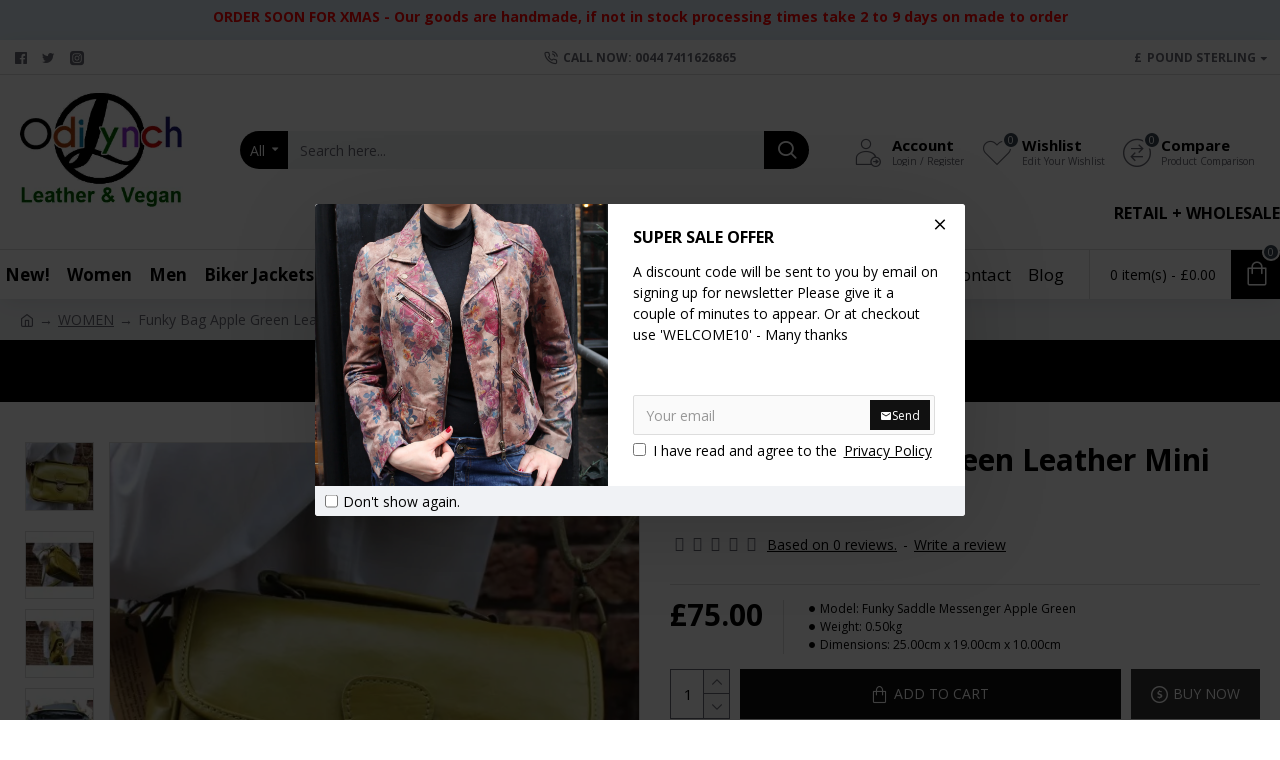

--- FILE ---
content_type: text/html; charset=utf-8
request_url: https://www.google.com/recaptcha/api2/anchor?ar=1&k=6LeByW4qAAAAAPSdTPmCpom87Hs_1CTIaz1TKcFo&co=aHR0cHM6Ly93d3cub2RpbHluY2guY29tOjQ0Mw..&hl=en&v=PoyoqOPhxBO7pBk68S4YbpHZ&size=normal&anchor-ms=20000&execute-ms=30000&cb=xogk1cekn88r
body_size: 49458
content:
<!DOCTYPE HTML><html dir="ltr" lang="en"><head><meta http-equiv="Content-Type" content="text/html; charset=UTF-8">
<meta http-equiv="X-UA-Compatible" content="IE=edge">
<title>reCAPTCHA</title>
<style type="text/css">
/* cyrillic-ext */
@font-face {
  font-family: 'Roboto';
  font-style: normal;
  font-weight: 400;
  font-stretch: 100%;
  src: url(//fonts.gstatic.com/s/roboto/v48/KFO7CnqEu92Fr1ME7kSn66aGLdTylUAMa3GUBHMdazTgWw.woff2) format('woff2');
  unicode-range: U+0460-052F, U+1C80-1C8A, U+20B4, U+2DE0-2DFF, U+A640-A69F, U+FE2E-FE2F;
}
/* cyrillic */
@font-face {
  font-family: 'Roboto';
  font-style: normal;
  font-weight: 400;
  font-stretch: 100%;
  src: url(//fonts.gstatic.com/s/roboto/v48/KFO7CnqEu92Fr1ME7kSn66aGLdTylUAMa3iUBHMdazTgWw.woff2) format('woff2');
  unicode-range: U+0301, U+0400-045F, U+0490-0491, U+04B0-04B1, U+2116;
}
/* greek-ext */
@font-face {
  font-family: 'Roboto';
  font-style: normal;
  font-weight: 400;
  font-stretch: 100%;
  src: url(//fonts.gstatic.com/s/roboto/v48/KFO7CnqEu92Fr1ME7kSn66aGLdTylUAMa3CUBHMdazTgWw.woff2) format('woff2');
  unicode-range: U+1F00-1FFF;
}
/* greek */
@font-face {
  font-family: 'Roboto';
  font-style: normal;
  font-weight: 400;
  font-stretch: 100%;
  src: url(//fonts.gstatic.com/s/roboto/v48/KFO7CnqEu92Fr1ME7kSn66aGLdTylUAMa3-UBHMdazTgWw.woff2) format('woff2');
  unicode-range: U+0370-0377, U+037A-037F, U+0384-038A, U+038C, U+038E-03A1, U+03A3-03FF;
}
/* math */
@font-face {
  font-family: 'Roboto';
  font-style: normal;
  font-weight: 400;
  font-stretch: 100%;
  src: url(//fonts.gstatic.com/s/roboto/v48/KFO7CnqEu92Fr1ME7kSn66aGLdTylUAMawCUBHMdazTgWw.woff2) format('woff2');
  unicode-range: U+0302-0303, U+0305, U+0307-0308, U+0310, U+0312, U+0315, U+031A, U+0326-0327, U+032C, U+032F-0330, U+0332-0333, U+0338, U+033A, U+0346, U+034D, U+0391-03A1, U+03A3-03A9, U+03B1-03C9, U+03D1, U+03D5-03D6, U+03F0-03F1, U+03F4-03F5, U+2016-2017, U+2034-2038, U+203C, U+2040, U+2043, U+2047, U+2050, U+2057, U+205F, U+2070-2071, U+2074-208E, U+2090-209C, U+20D0-20DC, U+20E1, U+20E5-20EF, U+2100-2112, U+2114-2115, U+2117-2121, U+2123-214F, U+2190, U+2192, U+2194-21AE, U+21B0-21E5, U+21F1-21F2, U+21F4-2211, U+2213-2214, U+2216-22FF, U+2308-230B, U+2310, U+2319, U+231C-2321, U+2336-237A, U+237C, U+2395, U+239B-23B7, U+23D0, U+23DC-23E1, U+2474-2475, U+25AF, U+25B3, U+25B7, U+25BD, U+25C1, U+25CA, U+25CC, U+25FB, U+266D-266F, U+27C0-27FF, U+2900-2AFF, U+2B0E-2B11, U+2B30-2B4C, U+2BFE, U+3030, U+FF5B, U+FF5D, U+1D400-1D7FF, U+1EE00-1EEFF;
}
/* symbols */
@font-face {
  font-family: 'Roboto';
  font-style: normal;
  font-weight: 400;
  font-stretch: 100%;
  src: url(//fonts.gstatic.com/s/roboto/v48/KFO7CnqEu92Fr1ME7kSn66aGLdTylUAMaxKUBHMdazTgWw.woff2) format('woff2');
  unicode-range: U+0001-000C, U+000E-001F, U+007F-009F, U+20DD-20E0, U+20E2-20E4, U+2150-218F, U+2190, U+2192, U+2194-2199, U+21AF, U+21E6-21F0, U+21F3, U+2218-2219, U+2299, U+22C4-22C6, U+2300-243F, U+2440-244A, U+2460-24FF, U+25A0-27BF, U+2800-28FF, U+2921-2922, U+2981, U+29BF, U+29EB, U+2B00-2BFF, U+4DC0-4DFF, U+FFF9-FFFB, U+10140-1018E, U+10190-1019C, U+101A0, U+101D0-101FD, U+102E0-102FB, U+10E60-10E7E, U+1D2C0-1D2D3, U+1D2E0-1D37F, U+1F000-1F0FF, U+1F100-1F1AD, U+1F1E6-1F1FF, U+1F30D-1F30F, U+1F315, U+1F31C, U+1F31E, U+1F320-1F32C, U+1F336, U+1F378, U+1F37D, U+1F382, U+1F393-1F39F, U+1F3A7-1F3A8, U+1F3AC-1F3AF, U+1F3C2, U+1F3C4-1F3C6, U+1F3CA-1F3CE, U+1F3D4-1F3E0, U+1F3ED, U+1F3F1-1F3F3, U+1F3F5-1F3F7, U+1F408, U+1F415, U+1F41F, U+1F426, U+1F43F, U+1F441-1F442, U+1F444, U+1F446-1F449, U+1F44C-1F44E, U+1F453, U+1F46A, U+1F47D, U+1F4A3, U+1F4B0, U+1F4B3, U+1F4B9, U+1F4BB, U+1F4BF, U+1F4C8-1F4CB, U+1F4D6, U+1F4DA, U+1F4DF, U+1F4E3-1F4E6, U+1F4EA-1F4ED, U+1F4F7, U+1F4F9-1F4FB, U+1F4FD-1F4FE, U+1F503, U+1F507-1F50B, U+1F50D, U+1F512-1F513, U+1F53E-1F54A, U+1F54F-1F5FA, U+1F610, U+1F650-1F67F, U+1F687, U+1F68D, U+1F691, U+1F694, U+1F698, U+1F6AD, U+1F6B2, U+1F6B9-1F6BA, U+1F6BC, U+1F6C6-1F6CF, U+1F6D3-1F6D7, U+1F6E0-1F6EA, U+1F6F0-1F6F3, U+1F6F7-1F6FC, U+1F700-1F7FF, U+1F800-1F80B, U+1F810-1F847, U+1F850-1F859, U+1F860-1F887, U+1F890-1F8AD, U+1F8B0-1F8BB, U+1F8C0-1F8C1, U+1F900-1F90B, U+1F93B, U+1F946, U+1F984, U+1F996, U+1F9E9, U+1FA00-1FA6F, U+1FA70-1FA7C, U+1FA80-1FA89, U+1FA8F-1FAC6, U+1FACE-1FADC, U+1FADF-1FAE9, U+1FAF0-1FAF8, U+1FB00-1FBFF;
}
/* vietnamese */
@font-face {
  font-family: 'Roboto';
  font-style: normal;
  font-weight: 400;
  font-stretch: 100%;
  src: url(//fonts.gstatic.com/s/roboto/v48/KFO7CnqEu92Fr1ME7kSn66aGLdTylUAMa3OUBHMdazTgWw.woff2) format('woff2');
  unicode-range: U+0102-0103, U+0110-0111, U+0128-0129, U+0168-0169, U+01A0-01A1, U+01AF-01B0, U+0300-0301, U+0303-0304, U+0308-0309, U+0323, U+0329, U+1EA0-1EF9, U+20AB;
}
/* latin-ext */
@font-face {
  font-family: 'Roboto';
  font-style: normal;
  font-weight: 400;
  font-stretch: 100%;
  src: url(//fonts.gstatic.com/s/roboto/v48/KFO7CnqEu92Fr1ME7kSn66aGLdTylUAMa3KUBHMdazTgWw.woff2) format('woff2');
  unicode-range: U+0100-02BA, U+02BD-02C5, U+02C7-02CC, U+02CE-02D7, U+02DD-02FF, U+0304, U+0308, U+0329, U+1D00-1DBF, U+1E00-1E9F, U+1EF2-1EFF, U+2020, U+20A0-20AB, U+20AD-20C0, U+2113, U+2C60-2C7F, U+A720-A7FF;
}
/* latin */
@font-face {
  font-family: 'Roboto';
  font-style: normal;
  font-weight: 400;
  font-stretch: 100%;
  src: url(//fonts.gstatic.com/s/roboto/v48/KFO7CnqEu92Fr1ME7kSn66aGLdTylUAMa3yUBHMdazQ.woff2) format('woff2');
  unicode-range: U+0000-00FF, U+0131, U+0152-0153, U+02BB-02BC, U+02C6, U+02DA, U+02DC, U+0304, U+0308, U+0329, U+2000-206F, U+20AC, U+2122, U+2191, U+2193, U+2212, U+2215, U+FEFF, U+FFFD;
}
/* cyrillic-ext */
@font-face {
  font-family: 'Roboto';
  font-style: normal;
  font-weight: 500;
  font-stretch: 100%;
  src: url(//fonts.gstatic.com/s/roboto/v48/KFO7CnqEu92Fr1ME7kSn66aGLdTylUAMa3GUBHMdazTgWw.woff2) format('woff2');
  unicode-range: U+0460-052F, U+1C80-1C8A, U+20B4, U+2DE0-2DFF, U+A640-A69F, U+FE2E-FE2F;
}
/* cyrillic */
@font-face {
  font-family: 'Roboto';
  font-style: normal;
  font-weight: 500;
  font-stretch: 100%;
  src: url(//fonts.gstatic.com/s/roboto/v48/KFO7CnqEu92Fr1ME7kSn66aGLdTylUAMa3iUBHMdazTgWw.woff2) format('woff2');
  unicode-range: U+0301, U+0400-045F, U+0490-0491, U+04B0-04B1, U+2116;
}
/* greek-ext */
@font-face {
  font-family: 'Roboto';
  font-style: normal;
  font-weight: 500;
  font-stretch: 100%;
  src: url(//fonts.gstatic.com/s/roboto/v48/KFO7CnqEu92Fr1ME7kSn66aGLdTylUAMa3CUBHMdazTgWw.woff2) format('woff2');
  unicode-range: U+1F00-1FFF;
}
/* greek */
@font-face {
  font-family: 'Roboto';
  font-style: normal;
  font-weight: 500;
  font-stretch: 100%;
  src: url(//fonts.gstatic.com/s/roboto/v48/KFO7CnqEu92Fr1ME7kSn66aGLdTylUAMa3-UBHMdazTgWw.woff2) format('woff2');
  unicode-range: U+0370-0377, U+037A-037F, U+0384-038A, U+038C, U+038E-03A1, U+03A3-03FF;
}
/* math */
@font-face {
  font-family: 'Roboto';
  font-style: normal;
  font-weight: 500;
  font-stretch: 100%;
  src: url(//fonts.gstatic.com/s/roboto/v48/KFO7CnqEu92Fr1ME7kSn66aGLdTylUAMawCUBHMdazTgWw.woff2) format('woff2');
  unicode-range: U+0302-0303, U+0305, U+0307-0308, U+0310, U+0312, U+0315, U+031A, U+0326-0327, U+032C, U+032F-0330, U+0332-0333, U+0338, U+033A, U+0346, U+034D, U+0391-03A1, U+03A3-03A9, U+03B1-03C9, U+03D1, U+03D5-03D6, U+03F0-03F1, U+03F4-03F5, U+2016-2017, U+2034-2038, U+203C, U+2040, U+2043, U+2047, U+2050, U+2057, U+205F, U+2070-2071, U+2074-208E, U+2090-209C, U+20D0-20DC, U+20E1, U+20E5-20EF, U+2100-2112, U+2114-2115, U+2117-2121, U+2123-214F, U+2190, U+2192, U+2194-21AE, U+21B0-21E5, U+21F1-21F2, U+21F4-2211, U+2213-2214, U+2216-22FF, U+2308-230B, U+2310, U+2319, U+231C-2321, U+2336-237A, U+237C, U+2395, U+239B-23B7, U+23D0, U+23DC-23E1, U+2474-2475, U+25AF, U+25B3, U+25B7, U+25BD, U+25C1, U+25CA, U+25CC, U+25FB, U+266D-266F, U+27C0-27FF, U+2900-2AFF, U+2B0E-2B11, U+2B30-2B4C, U+2BFE, U+3030, U+FF5B, U+FF5D, U+1D400-1D7FF, U+1EE00-1EEFF;
}
/* symbols */
@font-face {
  font-family: 'Roboto';
  font-style: normal;
  font-weight: 500;
  font-stretch: 100%;
  src: url(//fonts.gstatic.com/s/roboto/v48/KFO7CnqEu92Fr1ME7kSn66aGLdTylUAMaxKUBHMdazTgWw.woff2) format('woff2');
  unicode-range: U+0001-000C, U+000E-001F, U+007F-009F, U+20DD-20E0, U+20E2-20E4, U+2150-218F, U+2190, U+2192, U+2194-2199, U+21AF, U+21E6-21F0, U+21F3, U+2218-2219, U+2299, U+22C4-22C6, U+2300-243F, U+2440-244A, U+2460-24FF, U+25A0-27BF, U+2800-28FF, U+2921-2922, U+2981, U+29BF, U+29EB, U+2B00-2BFF, U+4DC0-4DFF, U+FFF9-FFFB, U+10140-1018E, U+10190-1019C, U+101A0, U+101D0-101FD, U+102E0-102FB, U+10E60-10E7E, U+1D2C0-1D2D3, U+1D2E0-1D37F, U+1F000-1F0FF, U+1F100-1F1AD, U+1F1E6-1F1FF, U+1F30D-1F30F, U+1F315, U+1F31C, U+1F31E, U+1F320-1F32C, U+1F336, U+1F378, U+1F37D, U+1F382, U+1F393-1F39F, U+1F3A7-1F3A8, U+1F3AC-1F3AF, U+1F3C2, U+1F3C4-1F3C6, U+1F3CA-1F3CE, U+1F3D4-1F3E0, U+1F3ED, U+1F3F1-1F3F3, U+1F3F5-1F3F7, U+1F408, U+1F415, U+1F41F, U+1F426, U+1F43F, U+1F441-1F442, U+1F444, U+1F446-1F449, U+1F44C-1F44E, U+1F453, U+1F46A, U+1F47D, U+1F4A3, U+1F4B0, U+1F4B3, U+1F4B9, U+1F4BB, U+1F4BF, U+1F4C8-1F4CB, U+1F4D6, U+1F4DA, U+1F4DF, U+1F4E3-1F4E6, U+1F4EA-1F4ED, U+1F4F7, U+1F4F9-1F4FB, U+1F4FD-1F4FE, U+1F503, U+1F507-1F50B, U+1F50D, U+1F512-1F513, U+1F53E-1F54A, U+1F54F-1F5FA, U+1F610, U+1F650-1F67F, U+1F687, U+1F68D, U+1F691, U+1F694, U+1F698, U+1F6AD, U+1F6B2, U+1F6B9-1F6BA, U+1F6BC, U+1F6C6-1F6CF, U+1F6D3-1F6D7, U+1F6E0-1F6EA, U+1F6F0-1F6F3, U+1F6F7-1F6FC, U+1F700-1F7FF, U+1F800-1F80B, U+1F810-1F847, U+1F850-1F859, U+1F860-1F887, U+1F890-1F8AD, U+1F8B0-1F8BB, U+1F8C0-1F8C1, U+1F900-1F90B, U+1F93B, U+1F946, U+1F984, U+1F996, U+1F9E9, U+1FA00-1FA6F, U+1FA70-1FA7C, U+1FA80-1FA89, U+1FA8F-1FAC6, U+1FACE-1FADC, U+1FADF-1FAE9, U+1FAF0-1FAF8, U+1FB00-1FBFF;
}
/* vietnamese */
@font-face {
  font-family: 'Roboto';
  font-style: normal;
  font-weight: 500;
  font-stretch: 100%;
  src: url(//fonts.gstatic.com/s/roboto/v48/KFO7CnqEu92Fr1ME7kSn66aGLdTylUAMa3OUBHMdazTgWw.woff2) format('woff2');
  unicode-range: U+0102-0103, U+0110-0111, U+0128-0129, U+0168-0169, U+01A0-01A1, U+01AF-01B0, U+0300-0301, U+0303-0304, U+0308-0309, U+0323, U+0329, U+1EA0-1EF9, U+20AB;
}
/* latin-ext */
@font-face {
  font-family: 'Roboto';
  font-style: normal;
  font-weight: 500;
  font-stretch: 100%;
  src: url(//fonts.gstatic.com/s/roboto/v48/KFO7CnqEu92Fr1ME7kSn66aGLdTylUAMa3KUBHMdazTgWw.woff2) format('woff2');
  unicode-range: U+0100-02BA, U+02BD-02C5, U+02C7-02CC, U+02CE-02D7, U+02DD-02FF, U+0304, U+0308, U+0329, U+1D00-1DBF, U+1E00-1E9F, U+1EF2-1EFF, U+2020, U+20A0-20AB, U+20AD-20C0, U+2113, U+2C60-2C7F, U+A720-A7FF;
}
/* latin */
@font-face {
  font-family: 'Roboto';
  font-style: normal;
  font-weight: 500;
  font-stretch: 100%;
  src: url(//fonts.gstatic.com/s/roboto/v48/KFO7CnqEu92Fr1ME7kSn66aGLdTylUAMa3yUBHMdazQ.woff2) format('woff2');
  unicode-range: U+0000-00FF, U+0131, U+0152-0153, U+02BB-02BC, U+02C6, U+02DA, U+02DC, U+0304, U+0308, U+0329, U+2000-206F, U+20AC, U+2122, U+2191, U+2193, U+2212, U+2215, U+FEFF, U+FFFD;
}
/* cyrillic-ext */
@font-face {
  font-family: 'Roboto';
  font-style: normal;
  font-weight: 900;
  font-stretch: 100%;
  src: url(//fonts.gstatic.com/s/roboto/v48/KFO7CnqEu92Fr1ME7kSn66aGLdTylUAMa3GUBHMdazTgWw.woff2) format('woff2');
  unicode-range: U+0460-052F, U+1C80-1C8A, U+20B4, U+2DE0-2DFF, U+A640-A69F, U+FE2E-FE2F;
}
/* cyrillic */
@font-face {
  font-family: 'Roboto';
  font-style: normal;
  font-weight: 900;
  font-stretch: 100%;
  src: url(//fonts.gstatic.com/s/roboto/v48/KFO7CnqEu92Fr1ME7kSn66aGLdTylUAMa3iUBHMdazTgWw.woff2) format('woff2');
  unicode-range: U+0301, U+0400-045F, U+0490-0491, U+04B0-04B1, U+2116;
}
/* greek-ext */
@font-face {
  font-family: 'Roboto';
  font-style: normal;
  font-weight: 900;
  font-stretch: 100%;
  src: url(//fonts.gstatic.com/s/roboto/v48/KFO7CnqEu92Fr1ME7kSn66aGLdTylUAMa3CUBHMdazTgWw.woff2) format('woff2');
  unicode-range: U+1F00-1FFF;
}
/* greek */
@font-face {
  font-family: 'Roboto';
  font-style: normal;
  font-weight: 900;
  font-stretch: 100%;
  src: url(//fonts.gstatic.com/s/roboto/v48/KFO7CnqEu92Fr1ME7kSn66aGLdTylUAMa3-UBHMdazTgWw.woff2) format('woff2');
  unicode-range: U+0370-0377, U+037A-037F, U+0384-038A, U+038C, U+038E-03A1, U+03A3-03FF;
}
/* math */
@font-face {
  font-family: 'Roboto';
  font-style: normal;
  font-weight: 900;
  font-stretch: 100%;
  src: url(//fonts.gstatic.com/s/roboto/v48/KFO7CnqEu92Fr1ME7kSn66aGLdTylUAMawCUBHMdazTgWw.woff2) format('woff2');
  unicode-range: U+0302-0303, U+0305, U+0307-0308, U+0310, U+0312, U+0315, U+031A, U+0326-0327, U+032C, U+032F-0330, U+0332-0333, U+0338, U+033A, U+0346, U+034D, U+0391-03A1, U+03A3-03A9, U+03B1-03C9, U+03D1, U+03D5-03D6, U+03F0-03F1, U+03F4-03F5, U+2016-2017, U+2034-2038, U+203C, U+2040, U+2043, U+2047, U+2050, U+2057, U+205F, U+2070-2071, U+2074-208E, U+2090-209C, U+20D0-20DC, U+20E1, U+20E5-20EF, U+2100-2112, U+2114-2115, U+2117-2121, U+2123-214F, U+2190, U+2192, U+2194-21AE, U+21B0-21E5, U+21F1-21F2, U+21F4-2211, U+2213-2214, U+2216-22FF, U+2308-230B, U+2310, U+2319, U+231C-2321, U+2336-237A, U+237C, U+2395, U+239B-23B7, U+23D0, U+23DC-23E1, U+2474-2475, U+25AF, U+25B3, U+25B7, U+25BD, U+25C1, U+25CA, U+25CC, U+25FB, U+266D-266F, U+27C0-27FF, U+2900-2AFF, U+2B0E-2B11, U+2B30-2B4C, U+2BFE, U+3030, U+FF5B, U+FF5D, U+1D400-1D7FF, U+1EE00-1EEFF;
}
/* symbols */
@font-face {
  font-family: 'Roboto';
  font-style: normal;
  font-weight: 900;
  font-stretch: 100%;
  src: url(//fonts.gstatic.com/s/roboto/v48/KFO7CnqEu92Fr1ME7kSn66aGLdTylUAMaxKUBHMdazTgWw.woff2) format('woff2');
  unicode-range: U+0001-000C, U+000E-001F, U+007F-009F, U+20DD-20E0, U+20E2-20E4, U+2150-218F, U+2190, U+2192, U+2194-2199, U+21AF, U+21E6-21F0, U+21F3, U+2218-2219, U+2299, U+22C4-22C6, U+2300-243F, U+2440-244A, U+2460-24FF, U+25A0-27BF, U+2800-28FF, U+2921-2922, U+2981, U+29BF, U+29EB, U+2B00-2BFF, U+4DC0-4DFF, U+FFF9-FFFB, U+10140-1018E, U+10190-1019C, U+101A0, U+101D0-101FD, U+102E0-102FB, U+10E60-10E7E, U+1D2C0-1D2D3, U+1D2E0-1D37F, U+1F000-1F0FF, U+1F100-1F1AD, U+1F1E6-1F1FF, U+1F30D-1F30F, U+1F315, U+1F31C, U+1F31E, U+1F320-1F32C, U+1F336, U+1F378, U+1F37D, U+1F382, U+1F393-1F39F, U+1F3A7-1F3A8, U+1F3AC-1F3AF, U+1F3C2, U+1F3C4-1F3C6, U+1F3CA-1F3CE, U+1F3D4-1F3E0, U+1F3ED, U+1F3F1-1F3F3, U+1F3F5-1F3F7, U+1F408, U+1F415, U+1F41F, U+1F426, U+1F43F, U+1F441-1F442, U+1F444, U+1F446-1F449, U+1F44C-1F44E, U+1F453, U+1F46A, U+1F47D, U+1F4A3, U+1F4B0, U+1F4B3, U+1F4B9, U+1F4BB, U+1F4BF, U+1F4C8-1F4CB, U+1F4D6, U+1F4DA, U+1F4DF, U+1F4E3-1F4E6, U+1F4EA-1F4ED, U+1F4F7, U+1F4F9-1F4FB, U+1F4FD-1F4FE, U+1F503, U+1F507-1F50B, U+1F50D, U+1F512-1F513, U+1F53E-1F54A, U+1F54F-1F5FA, U+1F610, U+1F650-1F67F, U+1F687, U+1F68D, U+1F691, U+1F694, U+1F698, U+1F6AD, U+1F6B2, U+1F6B9-1F6BA, U+1F6BC, U+1F6C6-1F6CF, U+1F6D3-1F6D7, U+1F6E0-1F6EA, U+1F6F0-1F6F3, U+1F6F7-1F6FC, U+1F700-1F7FF, U+1F800-1F80B, U+1F810-1F847, U+1F850-1F859, U+1F860-1F887, U+1F890-1F8AD, U+1F8B0-1F8BB, U+1F8C0-1F8C1, U+1F900-1F90B, U+1F93B, U+1F946, U+1F984, U+1F996, U+1F9E9, U+1FA00-1FA6F, U+1FA70-1FA7C, U+1FA80-1FA89, U+1FA8F-1FAC6, U+1FACE-1FADC, U+1FADF-1FAE9, U+1FAF0-1FAF8, U+1FB00-1FBFF;
}
/* vietnamese */
@font-face {
  font-family: 'Roboto';
  font-style: normal;
  font-weight: 900;
  font-stretch: 100%;
  src: url(//fonts.gstatic.com/s/roboto/v48/KFO7CnqEu92Fr1ME7kSn66aGLdTylUAMa3OUBHMdazTgWw.woff2) format('woff2');
  unicode-range: U+0102-0103, U+0110-0111, U+0128-0129, U+0168-0169, U+01A0-01A1, U+01AF-01B0, U+0300-0301, U+0303-0304, U+0308-0309, U+0323, U+0329, U+1EA0-1EF9, U+20AB;
}
/* latin-ext */
@font-face {
  font-family: 'Roboto';
  font-style: normal;
  font-weight: 900;
  font-stretch: 100%;
  src: url(//fonts.gstatic.com/s/roboto/v48/KFO7CnqEu92Fr1ME7kSn66aGLdTylUAMa3KUBHMdazTgWw.woff2) format('woff2');
  unicode-range: U+0100-02BA, U+02BD-02C5, U+02C7-02CC, U+02CE-02D7, U+02DD-02FF, U+0304, U+0308, U+0329, U+1D00-1DBF, U+1E00-1E9F, U+1EF2-1EFF, U+2020, U+20A0-20AB, U+20AD-20C0, U+2113, U+2C60-2C7F, U+A720-A7FF;
}
/* latin */
@font-face {
  font-family: 'Roboto';
  font-style: normal;
  font-weight: 900;
  font-stretch: 100%;
  src: url(//fonts.gstatic.com/s/roboto/v48/KFO7CnqEu92Fr1ME7kSn66aGLdTylUAMa3yUBHMdazQ.woff2) format('woff2');
  unicode-range: U+0000-00FF, U+0131, U+0152-0153, U+02BB-02BC, U+02C6, U+02DA, U+02DC, U+0304, U+0308, U+0329, U+2000-206F, U+20AC, U+2122, U+2191, U+2193, U+2212, U+2215, U+FEFF, U+FFFD;
}

</style>
<link rel="stylesheet" type="text/css" href="https://www.gstatic.com/recaptcha/releases/PoyoqOPhxBO7pBk68S4YbpHZ/styles__ltr.css">
<script nonce="s_-MRHq58b65Ixj4VA0IPw" type="text/javascript">window['__recaptcha_api'] = 'https://www.google.com/recaptcha/api2/';</script>
<script type="text/javascript" src="https://www.gstatic.com/recaptcha/releases/PoyoqOPhxBO7pBk68S4YbpHZ/recaptcha__en.js" nonce="s_-MRHq58b65Ixj4VA0IPw">
      
    </script></head>
<body><div id="rc-anchor-alert" class="rc-anchor-alert"></div>
<input type="hidden" id="recaptcha-token" value="[base64]">
<script type="text/javascript" nonce="s_-MRHq58b65Ixj4VA0IPw">
      recaptcha.anchor.Main.init("[\x22ainput\x22,[\x22bgdata\x22,\x22\x22,\[base64]/[base64]/[base64]/[base64]/[base64]/UltsKytdPUU6KEU8MjA0OD9SW2wrK109RT4+NnwxOTI6KChFJjY0NTEyKT09NTUyOTYmJk0rMTxjLmxlbmd0aCYmKGMuY2hhckNvZGVBdChNKzEpJjY0NTEyKT09NTYzMjA/[base64]/[base64]/[base64]/[base64]/[base64]/[base64]/[base64]\x22,\[base64]\\u003d\x22,\[base64]/wpfCkBDDoDwdUMKLQ094ciUQCMKAZUdZPsOFIMOWWlzDj8OveWHDmMKSwoRNdW3Cl8K8wrjDlWXDt23DglxOw7fCh8KAMsOKasKIYU3DlMOrfsOHwpnCnArCqTtuwqLCvsKvw7/ChWPDtj3DhsOQLMKmBUJhDcKPw4XDpcKOwoU5w7nDi8OidsO6w6BwwowhcT/DhcKIw7whXwl9woJSPxjCqy7CrD3ChBlbw5ANXsKMwqPDohpqwqF0OUHDrzrCl8KHDVFzw4UNVMKhwrAORMKRw4ICB13CgVrDvBBGwp3DqMKow6Miw4d9JQXDrMOTw7jDmRM4wrvCqj/DkcOdIGdSw6xfMsOAw4tzFMOCTsKBRsKvwpTCqcK5wr0sFMKQw7sqCQXCmwQnJHvDtD1Va8K8HsOyNhMlw4hXwq3DrsOBS8OTw4LDjcOEZMO/[base64]/DisKrwqRdJFbDg35Vw7dUw4LDsVsBw6I1e1VOYVPClyA3BcKTJMKew5JqQ8Otw5XCgMOIwrsTIwbClsKow4rDncKTc8K4CzNaLmMRwroZw7cPw59iwrzCuDXCvMKfw5E8wqZ0MMOTKw3CvB1MwrrCvcOswo3CgSTCp0UQVMKdYMKMAcOZd8KROXXCngc/Eys+d3bDjhtgwozCjsOkZsKpw6oAQ8OWNsKpKMKdTlhdUSRPOC/DsHItwq5pw6vDu1tqf8KVw5fDpcOBKsK2w4xBPHUXOcOSwqvChBrDhCDClMOmbWdRwqocwrJ3ecKCZC7ChsO2w6DCgSXCtERkw4fDs1fDlSrCuTFRwr/DicO2wrkIw7oxecKGD3TCq8KOIsOFwo3Dpyoewp/DrsKhDykSY8OFJGgZTsOda03DicKNw5XDgnVQOzMAw5rCjsOPw5pwwr3DsX7CsSZCw7LCvgduwpwWQgArcEvCh8KLw4/CocKPw5YvEgvCqTtewp03V8KgRcKAwr/CryIKdBfCu0TCrVw/w58fw5vDqytcek1ONcOVw79qw6J+woAyw7zDkRDCrRHCtsKXwqrDtj1/Z8KAwqfDpyEVWsONw7jDgsK8w5nDjjjCnmNUasOVPcKzZMKFw7zDqcKuJCtTworCqsOPdlodNcOOBHXCiGgkwq9weghLWMOhTHPCk33CrcODIMOgdTTCp2coRsKcWsOVwonCqEhXVMOkwqfCgcK6w5LDgT13w5JZNcKIwohJBkvDlSt/[base64]/CgCxGw4fDrsKJK8KUYMOfQjUMwoprw78uwpQnCjFYY2TCjXfCsMOqJ3A5w4rDqsKzw7LCvC4JwpI/woTCt0/CjzwTwqTDuMOACcOFIcKow5lZGsK2wpAxwrLCrcKraisZdcO/C8K8w5DDr3M4w5U4wrPCv3LCnmdqSMO2w70/wpwcMFnDvcK/[base64]/Dp3XCmmBEw7Qhd8KvbMOtw5LCv8KXK0rDksOWwovDq8Kcw5dcw65zVMK5wqzCnMKlw77DkGLCqcKjDiZNY1jDsMOBwpAAKTQywqfDknhabMKGw5Y9bMKAaU/[base64]/Dp3rDi8OcwoLDhxbDpcKqwoR3CQLDtw9yw5N/[base64]/CtcKXbl1pN8KZw77CpGFQw5HDslvDnMK+KkXDllJMZGIUw5jDsXvCgcKkwpLDvn9yw4sFw4VwwqUWKF3CiifDgMKUw43Dl8KMQsKoYHhjJBjCmcKIWz3DplslwqnChVxnw6Y/OXBGUnZLwr7CisOXKgstw4rCrjkZwo0YwqDCtMKAfTzDjMOtwoXCiXPCjhAfw5nDj8KtEsOaw4rCi8OEwokBwppQMMOvM8KsBcOqwq7CmcKVw5/DiRbCljbDvsOXS8K5w6zChsK+UsKmwoA+QDDCuybDh2V7wpzClDIlwrjDhMOKGsOSXsOrFGPDkXbCssOuDsKRwqFww5fDrcK3wqfDs1EYAsOQA3rCvGfCmQDChHLCuX4mwrBCAMK+w4nCg8KQwpVKImfCmVcWOXfCksO7S8KceBdHw5USeMO/dcOJwrTCqcO0DAXDkcKhwojDgihKwpfCmsOoH8OsUcKTHh/CpsOdUMOFKDwAw6Ayw6vCtMO7Z8OuBsOBw4XCizTCgnY6w7/CgT3DvT45wqfCnA1Tw7MLTT44w7ABw41vLHnDnBnCtsKrw5fCukbCmMO5aMOjHBFfDsKGYsO7w6PDmiHCp8O8NsO1ADjCvsOmwrDCqsOvUU/CssOCI8KKwoxowq/Cs8OhwrzCvsOabhbChFXCscK2w7MXwqDCv8KsIhwFFlVuwpzCuwhuMzPDl1Nrw4jDisKyw4pEE8Obw6BIwqR8wpQEUwvCjsKuw69NdMKJw5IjQsKHwo84wr/[base64]/DvjBBw7Bdw4g9BcOJwp4OThLChsK/[base64]/QMKww5nCrArDqX3ClMKiw49Jw55WAMKdwp/[base64]/[base64]/DmsOow53DhULCpTzDscOgwq8YAMOAwpfClhbCtyE1w7VNDMOrw7LCvcKKwojCk8K+ZFHDo8OaAWPDo0gAR8KRw5YBLU5yLj43w6RZw6ESTFwgwqzDlMOXdTTCnygDVcOtMkbDvsKDU8O3wqsnEFrDncK5cQ/CvcO/OBhTJsOrScKnNMOrwojCoMOfw7hidcO7AcOVw6UMNkzDpsOYf0fDqiNIwqEVw5JvPkHCqxlXwrAKVD3CthnCg8OCwrMdw6diWcKaCcKSWsK3asObw7zDjsOhw4DCnXEYw5sFI1VjaSU3K8K9Q8KPAMKHeMOqIzQIw6JDwpnCjMKYQMO6RsOHw4BhIMOpw7Ylw7/DjsKZwo0Lwr1Owq7CmCYXfwHDscOtaMKwwrnDnsKRFsK5fsKVKEjDtcK9w5DCgAtYwqvDqsK2BsO9w5cvDcKqw5HCuHxdPF02wpcEVHzDuWh5wrjCoMKPwod/w57DtMKTwqfCnMK3OlbCplHChg/Dv8Ksw5dCSMK+BcK9w7JsYArChHbDlF5pw6IGKmPCvsKMw77DmSg8GBtLwoBVwoBbw5pGHA3CoUDDhUI0wq5iw68Jw7VTw67DkE7DmsKpwp3DvcKSdiY6w7DDnQ/CqsORwr7CsAvDu0spdHlAw6zCrjTDsAZNP8OyYMKvw7g6LsO4w5vCsMK3JsO9IEtnAQoaRsKqacKPwrFXHm/Cn8OywqsAGQI/wp00ex/[base64]/Dj8OEw6/[base64]/CtRjCvxpyScKEw4AFFx/CoMOKwrBONg1vwqQCUMKaaS7Cmxc8w5PDlDXCvWcXUUMiMDTDiBkNworCq8OhehMkIcKFwqdLdMOmw6TDimsaFHc+ZsONd8Kbw43DjcOWwoxWw7vDmRDDkMKWwpIrw6Vxw7MaTG/[base64]/[base64]/[base64]/Dji3Dnw1cegHDpcK0w5LCp8KyXwTDsSHCvCTDgD/DjcKtQMKjAcOCwoZXO8Kuw6VWSMKYwqgfaMOFw4xLO1Z0aTXCtsOSThfCrD/CtHHDlCnCo1JvNsOXbFESwp7CusKUw4FewqpKLcKhWR3DqX3CtsKMw4cwZ3PDrMKdwrQ3ScKCwpDDrMKSf8KVwpTCng8HwonDuBplMsOfwr/CocO4B8OJBMOdw4Aha8Kjw5MAJcK5wo7ClgvDgMKcdkHCnMKHA8OcdcOEwo3DjMKNSX/Dh8OlwrnDtMKBasK4w7bDpcO8w4wsw48mDRBGw6FtYGAdXgzDq3nDiMOWHMKGf8OWw440BcO+SsOOw4oUw7/CgcKIw7HCqy7CuMOiWsKEfigMTUfDvcOGMMO5w63DscKSwo93w4jDlTsWIHDCtwYSGFojH1ckwq1lLcKrw49bDTzClx/Dv8OTwotrwpBHFMKnP0fDhjMMXcOtIhkDw7zCkcOiUcOIR2VSw5hiKFbDlMOLWFjCg2kWwrHCo8OewrAKw4bDnsK3dMO3cHLDjEfCvMOIw73CmXQ8wqHCi8O8w43CkWs/wq9ywqR3X8K9F8KWwqrDhjZzw6w7wpLDuwk2w5vDmMKod3PDqcOsBsKcHRAffE7Cqno5wo/Do8OFCcOnwoDCmMOBVzsGw4Fgwr4YaMKkIsKvGhc1FsOZWiJowoILLsO7wp/CmGgNC8KWZMKWdcKRw5g1wq4AwqfDvsKsw4bCqCMifkvClMOqw44Ow6NzAz/Dk0DDn8ObGRXDrsKlwrrCiMKDw5vDsT4MB2kzwo9zwq/DisOnwqkmDcOMwqTCnwZ5wqbCpF7Csh3DmMK9w7ENwqckb0AswqgtOMKowpsKS3jCqC/CikFUw65xwoFcLmrCp0PDqsOXwrY7JcOwwrLDp8OhLgdewppwVEA6wo0zZ8Kpw756w51UwpA6CcK1ccO+w6NqDy0UL3fCnWFlNXnCq8KWM8OlYsKUI8OGWHcywp5GfgTDgm/CrMOCwrHDksOKwohKPHfCqsO+LAnDsAlCIl59EMK8NcOIUMKyw57Crx/DlMO7w7PDoWY7MTgQw4TDmsKLecOnTsOgwochwoLDksKAesKHw6Ihw5LDrkkFPjQgw47DuwJ2CMONw51RwobDvMOUNytmE8OzMi/CjRnDkMKpVsOaCTPCrcKMwqXDriDDrcKMZDt5w71XbzHCo1Unw7xGHcKWwq5iKcKmADnCj2wbwq88w7XCnkJlwoFQesKZVE3CmxrCsHNkF01RwolCwp7Ck39fwoRAw4c8WivDtcOrEsOSwpfDik8zOB5tFCnDkcORw67DqsK3w6lXUsO8YXdowp/DjBVOw6bDr8KkS3TDusK3wr86C3XCkDMKw5gpw4LCmHp0bsOpZQZJw4UdFsKnw7IAwqVuecOGfcOQw4J/KyfDgkbCq8KlD8KIUsKvHcKDwpHCoMOswpsgw7HDmGwwwqLDoDvCsmZNw5AMJ8KZXSrCmMOww4PDncOXYsOeC8KASB42w6A/w7kQK8KQw5LDhGTDojt8K8KeO8OjwqvCt8Ktwo/[base64]/CtzIbwrrCm03CksKowrQrw49bQsO1GXBQwrrDlU7ChXXDngLCo1TDvcOcDAZHw7QCw4PDnkbCscOIw7RRwqEwBcK8w4/DksKkw7TCqSR2w5jDrMOBDV05wo/DqnsPNWZZw6DCvXQUHkTCnwfCnE3CicK/wq/Dg3DCsiHDnMKreWRIwrPCpsONw5DDg8KMAcKhwopqF2PCg2c8wonDoUo2Y8KSTcOney3CocOhCsOWfsKtw5lpw7jCv2/CrMKuccKYb8Ogw6YGcMOjw6lewpbDmMO3YGwoQcKvw5dmAsKad3vDhMOLwrdSPsOaw4fChy7CrwckwqIcwqp4fcKFcsKXICrDtllsW8KJwrvDssKnw4LDkMKFw7HDgQbCsUTCoMOlw6jCucKHw6LDg3bDvMKYRMKNNifDj8OewoHDmsO/w53CucOdwoslZcKewrdaEFUwwow3w78FNcK/wpXCqx/DkcK8w5DCvMOaDWxbwowFwqfCucKswrsTHMK9HW7DisO6wrvDtsOKwo3CkiXDuAXCvcOtwpLDq8OIwrUlwqZFGMO/[base64]/Dg2XDkcKjbW4DFyxRw4Q7FMKDw7RFw6TCji1hw5zDljHDgMOUw5DCpSHCjxfDqz9VwpnDsHYKGcOkfHHDlRnDn8OZwoUIKxoIw5IXDsOnScK5D0wwMz7CvnfCm8KFH8K/C8OZQWvCv8KWbcKZTkfClDPCscK/BcOxwqDDhRcLShsew5jDv8O6w5HDpMOiwojCm8K0TwRww6jDhnbDi8K/wrwHFnTCv8ODEzhLwojCocKhw6g6w5fClh8Tw5Q0woViQl3Dqio5w67DtMO8DcKMw6JpFi9CFzXDsMKfEHjDqMOTB0p6wqLCkiNAw6XDhsKVcsOvwo/DtsO/[base64]/c8O5wrVpWcKAwqbDoy5lMMKywqNxw6wBwpvCoMKqwr06SMK5csKLw5zDpy3CsDTDnWZxGAc+JC/CgcKaBMKpHXRUaX3DihInLH0fw60hWFTDqAgPIB/[base64]/CtV8rw6PDqcOZC2HDnMOkVD/DrMOsaWTCs21HwqHCqSTDgzVzw6F5VcKEJVlywpjCvMKKw5LDlMOOw6nDp0JVP8OTw7PClMOALHB0woXCtU5WwprDng9EwoTDr8OCAj/DoU3CrsOKfEt2wpXCu8Ohw6Bww4vDmMOyw7lSw6jCqsOENlN5MhpQN8O4w5DDqUtvw6I1RQnDtMOXO8KgFsKiG1pMwpXDsg5Wwo/CjjXCs8Omwq9vQcO6wqN+OcKVbsKWw7Eow47DkMOWWRfCl8Kaw6jDmcODwr3CnsKuRyE1w6UlcF/Cq8KwwqXChMOsw5LCosOUwqfCgGnDpl1Swr7DlMKnAQdybT3DgiZOw4XDg8KAwq/CqWnCm8KUwpNcw5bCvsOww65FesKZwrbCuSPCjQbDiH4nexbCokUFXRA9wrFXe8ONWgEFIw3DjsOJwpxrw617wovDkwrDuzvDjsK9wrzDrsKVwpZyU8OrdsODdm5bNsOlw5fCjwoVKGrDgMOZUXHCo8OQwp82woHDtSbCqy7ClGjCuW/[base64]/[base64]/Dn8KdS8Kseh9rDyLDvy4HL2/CrcKRw5LDu0bDtVfDjMO4woLCtx7DuRTCjMOdNcKPY8Kww5nCtcK5D8OUdMKDw6jCuxXDmGLDgVktw7rClMOtKyl3wofDpiVZwrEVw5BqwqtSDmIxwrMpw4xpSAZbd1PDhG3DicOPJ31vw7gnWlLDoXsgCsO4EsO4w5PDuwnCgMKJw7HDncOHRcOOfBfCpDZ/w5/DimLDucO6w6VKwo3DgcKBYTfDoRxpworDrzk7Zi3DtsOMwr8uw7vDhDJCKsK3w55IwoTCi8K6w4fDgyI7w4nDtMOjw791wqcBBMK/w4zDtMKsOMKNScKQwo7Ds8Olw5ZFw5DCgsKlw5NZU8KNSsOSA8O8w7LCu2DCnsO8KSXDmmDCtUgZwrTCrsKxEMKmwrJgwqQ0AwUwwowmI8Kkw6IrK1EFwpcDwoPDrWPDjMKhLn5Bw6rCuT55BcOpwqDDssO5w6PCkVbDlcKyZx5+wq7Ds05/N8O1wp8dwqbCvMO0wrxbw4lvw4DCikRRMTbCl8OtXClLw6LDu8OuLwYgwrvClXXCkiYnMxzCm2MnNTrChWnCoBtWAHHCusK5w7fDmzLCrWsCL8Onw4Y2KcOrwpYgw7/ChMOQOiVTwr3CsB7CiUnDkWrDgVgIbcO3a8OAwo8/wpvCnhxtw7fCpcKww6bCmBPCjDRdMDjCkMOXw7gmAR5IVsKgwrvDv3/Ds2sFWgbDsMKjw6XCisOXHcOJw6nClCIqw51FYU0GC0HDo8ORWcK5w6Zcw4rCiALDn2bCtn9XfMOYYnYhNUFxT8KWKMO8w4jCuwTChcKLwpFawojDmjLDj8OVXMKTOsONKFAYcGUlw4cKc3DCgMKpT3QQw5fDt1RtbcOfWH/DozzDq00tCMOnYD3CgcO7wpjCkiozw4nCnFdQJcKUd1V8dQHChcKswpZiRR7DqsKuwqzCt8Ktw5gxwqvDqsKCw6/CiE7CscKrw5bDl2nDnMK1w6zCoMO8OmfCssK6H8Oyw5MCSsKDX8OcScKdZGUqwrI+dcOuEHLCnWPDpmTCo8OETz/CpVjCgMOqwoPDnUXCqcOWwrARMkMKwpJqw4k2w5bCnsKReMKSBMK4eDzCmcKsTsOYblduwqTDv8KxwovDjsKEwoTDo8KIw5lsw5vCpcOWSsOJNcOxw41Dwqw2wr0fDWnDsMOJaMOvwosrw6JqwpdjBSpOw7J1w7JmK8OZBR9iwpTDqcOZw57DlMKXSl/DiwXDqnDDnXjCt8KTPsKDKhfDlsKZHsKBw5ckTxHDrV3DqjfCiRQRwozCkjM5wpvCksKCw6t0woJ9anfDrcKSwocEJnUkW8O2wrHDnsKiBsOTEMKRwr4jEMO3w6vDt8KOIiZxw5bCgghhVEJVw4vCnsOjEsOAaz3Dkk1AwqB/O1HCg8Oew5FEIAQeAsOSwpo7QMKnFMObwpFUw5J0ZRnCvAlew4bCtsOqbCQswqBmwpIwTMKmw7rCmmzDkcOLecO9wozCrxp6JjXDpsOAwo/Cim3DvVI+wo9rOFbCg8OAwpY3fMOyaMKTH0Vrw6fDhEMPw4BAfXvDvcOhAE5kwoNQwoLCn8O0w400w7TCi8KZe8KIwptVZwYqSh5ETcKANsODw5pDw4gAw50TVcOpanJqPDUFw6jDlTbDvMK/[base64]/DtcOuwqjCuEhTSVgRwrwxwp/CgwQVw74/w5YDw6XDjsOvfMKJcsOlwqHCs8KZwoHCuiJTw6/[base64]/ChFDCm27CtsKpwqjCgyMzwpnChcKsw4g3fsOiw65GblTCg3EkYcK7w4gnw4fCmsOlwojDrMOIHAjDisOgwrvCuA/Cu8KRJMKGwpvCnMKqwqbCuDIcNcKnTVNaw6Mawp5nwpAiw54dw6zDuGYqCsK8wo53w5tACWkQwp/Dij7Dj8KYw6HClhDDlMKuw6XDiMO7XnNOM01KMUBfPsOGw7HDkcKzw7VJDVoIKcKJwpkiSXLDoFZMfUrDoTtxAFR+wqHDnMOxByMswrVbwoBCw6XDmEfDr8K+DWLDn8K1w7N9wo1GwqB4wr/DjwRBYMOHYcK2wrhew6U8JsOVQwQ0PEPCuAXDhsO2woHDh1NVwonCtlfCmcK0GFDChcOcBcO+w583DlrCukITaHHDnsK1ZMOdwrAvwr5CDRYnw7TDosK2WcKbwrp8w5bCmcK+ccK9ZToVw7EkasKyw7PCpTrCt8K/ZMOuD1LDgVVIK8OEwpsIw5zDo8OkIAlJCU5JwpxawpovHcKdw4AHw4/DrGdDwpvCslJ4w4vCriJDDcONw4DDiMK3w7HDmH0OCWDCr8O+fAxXVMKZKwXCv1XCtsK/UT7DsnNDY3zCpGfCusOtw6PDuMOhITXCtS4mw5PDoANAw7HCp8O6wqI6wqTCpQhHBw7DhcOQw5JfM8Opwq3DhmbDh8OdVxfCqmlZwqLCosKwwr4owpsWH8OCECV/[base64]/DncK7w6PDosOGwrHCl053wo8OWmXCmF9+d2HDnBDCr8Knw4jDj2UPw7JSw4UZwrwtFsOWT8O/DX7Dg8KYwrc9EQBTOcOIdz98Y8KuwoQbb8OGKcOdK8KVdBrDsD58KMKlw6JEwofCicKzwqXDgsOTQCE1w7cdPsOswpjDg8KRLsKfPcKJw7hjw4BLwo3DomLCocK4GEUYaiTDuG7CknIKcn1hcn/[base64]/ZMKAPHvDnMKYwo9RUsOUe2c1SsOhTsOmwrkiDkA7UMOxYkTCrzTDmcK8wp7DisOfK8Owwrgjw7nDosKdQCHCrMKjTcOnQRt/V8OjVGTCjAM4w5XDpinCkF7CgCDCijTCrRUYwq/DrUnDjMOHHSwJDcKzwodJw5o6w53DqDcAw7Z9AcO8QirCmcKvNMO/aGjCq3XDizIdBRkXBMKGGsObw5ESw65wF8OpwrrDi2MNHnLDvMO+wqECOsKIO23DqcObwrbCscKLw7VhwrZhSVdgFEXCuF7CvjHDsHvDlcK3esOnCsKlKkPCnMKQTS7CmX02XgDDpMKIDsKrwr5WAw4qUMOfMMKSwqoaCcKZw7/CgxU0AADDrzoKwo9Pwo3CiWzCtSsRw40ywozClwbDrsO9EsKnw73DlSZJw6zDqVRGMsK4ahhlwq94woZVw5hDwps0N8OVLsKMCMOqacKxbMO8w7jCq2/Csn7DlcKfw5jDpcOXaGTCkU0nwp/Cs8KJwr/[base64]/DkcOAWMObMsODQsKXREVew4p+BcODcF7Dl8OHIBnCsWzCmj8/XMKAw7kNwpNKwppYw4x6w5hHw7RlBFMLwoFTw4tvS0nDt8KKFcKtdMKBYsOVT8OcaGzDkwIHw7hNVAjCmcOBCHMJd8KqVRjCuMORZ8OqwpfDvcK7aibDp8KDODfCrcKhw4LCgsOJw6waQcKfwrQQHB7CiwzCllrDoMOhRcKrLcOlb0pVwo/DjQ8jwpXDrHUOS8OGw5FuJXkzwqTDv8OnAsKsdDoiSl/Dj8Kew5dnw5zDomjCnlvCnw3DiGxow77Dl8O7w7FwDMOsw6LCgcKVw6k0bsKJwojCpMKKEMOMZ8K9w7ptGSlkw4zDkUrDvsK2WsKbw6Y1wq9NPMO0dsOmwoYyw58ma1TDuztSwpTCljknw5AqHi/[base64]/wpjDuRclTAROw75cw43CocKzw4tjIsOpA8Kdw44qw5rDlMOwwrl/[base64]/CvyUUw69sw4EBYcK6wr7CjMKew6Q4w5HCjScYw4/CkMKrwrLCq08FwowCwqBQGcKuw47CvjnCq1LChcOeAMOOw4PDq8O+OcOxwrbCssOxwpEkw5x+VUvDksKQEDpowq/Cn8OUw5nDi8Kvwol1wpnDscOZwrArw7zCuMKrwpvCsMOtVj0dUiXDqcKXMcK3cAzDhgsrNnPCtS9rw5vCuDfCtcOWwod/[base64]/w5pew43CjcKhN8KywqvDocKPbUQPEAzDl00ULMKiw7ZScTAmImTDjFjCrcKiw7wiG8Knw5gqe8Ocw7jDhcKhccKKwqoxwo0uwrfCrFfCpyrDksO/IsK9d8O1wrnDumVGXnc9wo3CgcOjXsKXwoYTNMOZWT/Cn8Kyw63DkhnDv8KKw5XCusOrOMKHcH5za8KJXwk5wo0Ww7/DuBVPwqxEw6w1bA7Dn8KKw5ZOP8KOwqrCvg1NU8Klw7XChFfDlDczw7cDwpFUKsKvTyYZwpvDtsOWPVJNw7Uww5XDghFiw4fCkAYCcCXCuRYTYcKrw7TDo0YhKsOhcEAIP8OLFCEiw7LCjcKxDBjDn8OmwrPChysqwrHCv8Kxw45Nwq/DisOdBMKMCDNqw4/DqQvDrABow7DCokxkwpzCpMOHVUxDa8OaDCoUUnbDpMO8Z8K6wrzCncOwcHMVwrlPOMKffsOkAMOuLcOAH8KUwqTCrcKaUXLCsjB9w4TCq8KwM8Kew4RUwp/Du8OXC2VNesOMw57ChsOwShEDQ8O3wpVbwqTDmFzCv8OJwoJwVMKPWsOeHMKIwpDCssOdekpew5YQwrIDwpfCqFzCh8KhEMO/wrjDnSQrwodbwq9VwoJkwozDrHnDsVTCoihXw7rClcKRw5nCjVDCr8Klw4bDp1HCmx/ChT/DkMOrbU7Dpj7DusOowo3CscOjL8Knb8KwEsO7McOMw4jDg8O8wprCk2YBdiBHYlNCJMKJPsK+w6/CqcOGw5lYw7LDjEQPF8KoWiIULcOlemhEwqUqwr8Ca8KZfcO0CsKBc8OGGMKFwosKdnfCqcORw6hlQ8OvwpF3w7HCnXnCnsONwpbDjsKzw4zDpMKyw740wot+Q8OcwqFcaBXDr8OrNsKowoBVwprCgHbDk8Kww5jCoH/[base64]/CrcOuw43CvMKrwrYOfsKbwojCjjnDgMOnw7fDi8OnWcO1wpjCqsOGLMKAwp3DgsOQV8OswrZqIMKKwpXCgMOrYcO/PcO7HCXDjHoPw7Aqw67CqcKeEsKNw6vDlWBNwqLCmcKWwpxRVQPCusONS8KawoPCilPCrzMRwocIwokgw41JDkbDl1kgwovCpMK+YMKaPWXCncK3woAOw7zDvhlCwrF/YBfCuHHCmCNiwoc8woN/w4UEU3LCi8Ohwrc8Swp9XU8Ga11tSMORfQIXw6xRw7TCh8KpwrxgWkt2w7sVBChuwrPDj8K5Iw7CoQ1lUMKadGhqWcO1w5bDm8OMw7gHTsKsLl95PsKLYsONwqw6VcKJbxrCucKPwpjDk8O4JcOVQTHDo8KGw5XCu3/[base64]/CscKVwq/CtsOOSG8VJCcIw5MawqppwpJJwpZNFU3CljPDjzPCmFAbVMOKTzk8woF2woLDnSnCsMKswq57EMKYTzjDrQbCmcKECmPCjXvCsz4yQsOyBnwkX13DlsOAw5gPwqMsTsO+w7bCsFzDqcOgw64uwqHClVjDtggBc1bCrn4MdMKNA8KhYcOqY8OvNcOxYUjDncKCHcOYw5/DusK8B8Kxw5NqASLCn1bCki3CgsOjwqgKJGLDgTzCmggtwrBLw5kAwrQAdzZLw6gQaMKJw7lCw7AvPn7CjcOcw53DrsORwoUkQyzDmT42NsKqbsKzw5VJwp7CtsOGKcOxwpDDsGTDkQ3CpAzCmGTDqcK0JlLDrzNZFFTCmMONwqDDncK3wo/[base64]/CncOqw5zDqcK5YsOJSVUlw7MCwpZowp8rw53DqsO3VBTCnMKjbmHCjxzDiyrDj8OYwpjCrsOpDMKfa8Odw60PHcOyesKAw60lRXjDjkjCh8Okw7LDhUNDCMKqw4QAbHcIYTYvw7bClVnCp2YLHVrDpwDChsKtw4XDncKWw5/CtX5swqLDl1PDhcO+w4LDhl1jw7daBsOYw5DDmUsFw4LCtsOfw58uwrvDhn7Cr1XDj2HCgsOkwqDDqjvDqcKVUsOWFh/[base64]/WCw7wpxBwqLDgsOVLsKGBMO6OgbDjcKtOgHCt8OrfUQ0NMKnw4jDmQ7DpVMVAcOVchrCncKdeB8yP8OCw4bCrMKFAm1Gw5nDkD/Dh8OGwrnCn8OUw7oHwoTCgEQMw5Rbwqluw6MBKTHCkcOBw7oSwqdiREkAwrRHL8KSw7/CjgQDZMKQZMKZEcOgw4PCjsOcL8KHAcKqw6PCpCXDjn/CuhrCvMKgwqjCqsKYMlfDlnpiVMODwoTDmWBccBxxemRJUsOSwqF7FTMDL09kw6AQw5M0wrRxMcK3w6AxBsOXwo8iw4LDtsOBGm0PEEHCgwV4wqTCqcOMHUw0wohOccO6w7rCq1fDiRhwwoQ8OMKiRcKOAjPCvj3DqsOqw4/Dk8KTYkJ9eH4Dw78ew740wrXDu8OaOBPCvsKGw65uKjxmw55Lw4bChcKhw6s8BMOjwqHDvSPDkgRFJcONwrR/XMO9N0zCmMOYwoN9wrjCtcKwQBDCg8OAwpkYw7cvw4fCmRohacKETTpoQWbCqMKzMzgRwpDDlsOYZsONw5rDsG4SAMKWbsKLw7/Ct3sCRlbCuD9BOMKXH8Krw7tlHxvDjsOCFzlJcTx1Th56C8OnHVnDmxbDmh8/woDDlXhrw559wqDCi33Cjil7AEvDo8OzZGLDoF84w67DgxTChsObaMKdPVp5w6rDmkvCvUxGw6fCr8ONMcOWC8OLwo7DvsO/fEFvHW7Cj8OvNxvDtcK7F8KkWcK+VyfCunx6wpbDujHCmQfCoToPw77CkcKjwpHDh2BvcMOfw5QPDwVFwqdcw6duI8Oiw6BtwqssLG1dwr9aXMKyw7PDsMO7w7ICBsOXw7/DjMO5wrgBGzrDqcKHR8KaShPDrjlCwo/DjzvCoSpcwo/Cl8K6V8KPIgnCm8KqwocyH8OLw6PDqR4/wrUwYcOOCMOJw7TDh8OUEMKlwp5CJMO2PcOdD1Uvwo7DqwzCsR/DtCzDmHXCujg+eHY+dHVZwpzCvMO4wpN1ecK+QMKvwqXDl1DCrsOUw7AJW8OiIxVwwpp/w6haHcOKCBVgw4UcHMKTc8OZXVrChEZEC8KzB2HDmHNuKcO3dsONwrxLUMOcWsOlZMOPwptuDyhKNz3ChFPDkzPCsUA2FQbDncKUwqnDkcOzEizCmhjCvcOdw5rDqg/DgcO3w7NgPyvClkxmFELCtMKWVkdqw5rCgMKzS0NMQ8KpaEHDocKPBkfDnsK8wqMgLjoECMOKYMKKTTsxOVfDkGHCrysQw4XCk8Kqwq1IClrChEsBGsK8w6zCih/DuFDChcKeKMKMwrMmHsKoGm1Uw6ZRB8OELwZFwrLDu3MrcHp6w5TDrlQ5wpk7w6YuV18NScKuw4B/[base64]/acOwwqBIT3jDrGoUwp40RsOtCV5yw6nDqX3DsMKrwpNuGcO0woHCsndRw6ENbMKiL1jCngbDgXUkNh/[base64]/DqFVbw7sZfMK9f8O0wp3DmmDCrS/Cm8ODCsOrT2vDo8K6wqrDuFYNwpZYw6QfKcKIwpkVfCzClBYJVTt3bsKLwo3CqiRzf1oTwqzCkMK9DsKIwpjDuWzDt13CqsOSwpQebB1iw4cOP8KxN8Onw7DDpm41eMK5w4NJc8O+wo7DoxDCtGjChF8CKcOww4oywqtywpREWnLCnsO/UEUPFMK6U2YIwrMNFlbCvsKiwqtAYsOOwptlworDhsKzw6M4w7zCs2DCkcOewpUWw6bDv8K/woNEwoEBX8KtP8KDSgdbwrvCocOow4XDtBTDvg01w5bDuGI8cMO4Blwpw7MFwptJPznDiEl+w4FywrPDk8KTwrLDnVVOOcO2w5/[base64]/BsOJb8KPQ8OrwrvCu8KYSMOJwqTCjMO2bsOOw4rDvsKOfiPClCPCvnHDmSglKlAfwpvDjTbCnsOOw7zCk8OnwqhHHsKKwqgiM2hawrRmw5gNwp/Chgo4wrDCuS8KN8KowpjCi8KZTwvDl8OkIsOkX8K6cho3d1TCgMKsS8Kgwp1TwqHCsikKwoIVw7HChMKCZU5Sdhc9wqHDvyfCl2PDtHvDu8OaWcKVw4nDsjDDtsKzQlbDtSV0wowbSsK4w7fDtcOUCcKcwoPCt8K8HVnCp2XCjj/CkVnDjT8Pw7AMQcO+bMKCw6g6ccK7wpXChsK6w7sNMnrDgMO1IEhvDcOfSsOZdhjDnzTCucOWw7IiDn/Cgk9Cw5kHGcOHQEFrwpnDtcODD8KPwpDCjht1IsKEfl82W8KwdD7DrcKFR1jDmsOPwoVbccKXw4zDkMOyInUmPhzCnFUdXcKzVjLChMKGwrXCqMOeNMKrwppdZsKZDcKdaXZJHj7DrVVkw7shw4HDrMO1EsKCT8O9UCFycD/[base64]/CshsVwp9Ewpd6E8K9w4DDqsOaw5sOw75qdSYcQxnDkcOvEETDisOjU8Kyay7Cp8K/w7jDrcKQG8OowoUibVQMwrfDiMOyUU/Cg8OCw5TCq8OcwqAadcKiZl4nA3luKsOmTsKMdcO+Xj7CjTPDmsOnwqdoWSLDlcOrw6/Dph5xU8OAw71yw7BUwrc9wqfCkmcmQyHDtmzDjsOdZ8OewpdpwqzDiMO8wpHClcO5EmRmai3DjVQNw47DuTIIdsKmA8K/[base64]/CklsAw7bDqhEYw5VmZzDCkcK7wpPDhA3CoU/CnMOUwqkfw6Eyw4Yjwr8MwrPDpy8SIMKWaMKrw4zCkCF9w4puwpEpCMOLwqvCnBzDhsKCIsORVsKgwrnDnHrDgAh6wpLCusOMw7NewqlKw5nCtMOIKiLDolNfOWfCrSnCogvCry9iPwDCkMK8EhY8wqTDg1nCoMO/[base64]/[base64]/[base64]/CoDbDr0llwq/DrzV9dHnDs0RrShMtw5HDnMKyw6F/w4/Ci8OoOcOnGMK+KMKxOk5Owp/DnyDDhifDuQrDs0/CpMK6OMKWX3Q2WUFRPsOjw4xPw5V/XcKlw7PDsW0nIgYIw7/CjiABfBLCri05wrLCuhcfBsKFacKwwpTCnkxLwo0Lw47ChsKPw5jCozcnwqRfw7MlwrbDjwVQw7ogBWQ8w6s3VsOvw4rDqFE9w40+YsOzwp7CnsOLwqPCpWNgbHwLGinCh8KgcR/DmwBCWcOZP8KAwq0+w5rDmMOdAl9uYcK/fsOGa8OHw4sIwp3DkcOKG8KTDsOQw5Y9Xhtmw7V6wrlMVRoLOlHChcO9Wl7DnMOlwqPCuz7CpcKVwofDlEoyVRx0w5PCqMOkTm8Uw6cYOhgsLiDDvDQ/wqXCiMO8QEwVRTIRw4HCohHCpkbCg8KFw4jDuQBMw6tpw5IHJMOIw4TDg3Vawr80I1plw4AuKMOZIlXDjVk8wrUxw7bCiBBKHRN8wr4ZEsO2MUNHIsK5fMKufEN4w6XDncKRwrZ4BE3CtjvDv2rDqk1cOgrCrB/CicK/JsOwwqg8SgYow4w9ZTPCgDgifCEPLS5rAVkbwrhLwpRHw5QCJcK/C8OvVh/CjRNYGXrCrMOqwqHDl8OUwr9Yd8OuPWTCnHvDjmxcwp8SfcOZXjc3wq4WwpvDmcO9wplMVk8kw5VsQnrDmMK/[base64]/[base64]/DozFHAcKnwpZ8AMO6w7dOUsOdN8KKAHVrwoDCksOwwq/[base64]/w73Dv8KjEMOpasO+AMOjdsKNFsKaw7DCgMOsZMKAYmNywqbCp8K/A8KPSMO6Qh3DqRvCpcOWwp/[base64]/[base64]/[base64]/CkcKSw48DEsKjw53CtMKDNcKkwq/DosKCwqPDr2lrbsOhwoBPwqYNJMKbwqDCscKwHRTDg8OxWCvCscKHITjDmMK4woHCtyvDohfDs8Oawoh1w6DCnMKrd2/DlDjCn0TDmMKzwo3DrhXDiksnw6c2BMOVQMK4w4zDqifDgDzDgyDDmD9UAVERwoRFwrbCixRtS8OPccKEw41NZG4VwoEaaSfDiiHDoMKJw6fDj8KdwqEvwo9ow7dSccOawpg2wozDr8OTw5QAwqjCo8K/BsKkesOjC8K3Mj88w68Cwr9PYMO6wpUrAQPDvMOjY8KjfzHDmMOHwrDDtwjCi8Kaw4BJwpoewpQEw4jCnRBmO8KrKxplW8KtwqRWQRgAwq3CghHChzNAw73Dg0LDsXnCkHZ2w7ARwrPDu0B1Jn/DnXbDm8KVw7Flw7FJAcK3wo7Dt1XDscOrwq1yw7vDqsK0w5fCsCHDssKrw5BKR8OoMR7CpcOuwppKdFouwptaE8KswpvCmH7CtsOZw5HCjUvCmMOQXg/Dt1TDohfCjThUY8K/Q8K5QMKgcsKVwoVyCMKmEnxgwooPJMK6w5TCkzc/HmN0KVgkw6rDtcKUw6E9esOGYzMYKUF4WsKLfgkHLRd7JzIMwrJhS8Obw5MOwp7DqMOVwrokOCgUE8OTw4B/[base64]/DisKMw7HCiHcEwrJGw5pqMcKxwpDDlMOEUcOgwqJ9w7BPw5UPRxRfHBTCm2HDn03DmsKhH8KyWR4Ew6tvE8OscBJUw6HDu8KSVW3CqcKPBmJBF8KxVMOZFHbDrWJIw41vNFHDuD0SGUbCi8KaNMOZw6/DslQSw5suwps8wqzDu20ZwqbCrcOjw5hHw53CsMOaw5NIdMOaw53DqGEgbMKkbsOBKisqw5FFeC7DgsKXQsKTw4Qea8KBdXnDgVLCicKwwoHCucKQwp50ZsKOTsK5w4rDmsOGw7RGw7/Dog/[base64]/DhEnDkMKHwqHCs8KYwohdT8KrElzDi8KCacKqWMO4w7LDuBdJwpRtwpMwXcKZBwzCkcK0w4TCv1vDh8KDwo/CgsOSTxNvw6DDpsKKw7LDuXpaw4B7TsKRwrBpEsKIwoBpwqYEQGJrIEXDqmEEfF5hw69Iwp3Dk8KCwq3ChS5hwpRRwr49IHMXwovDnsOZCsOKecKWSMKxeERIwpNfw77CggTDmx3CojZjP8KHw71/L8OAw7cpwqDDnmfDnk8/w5DDkcK6w5jCrMOuL8OAw5HDrsK3wokvQ8KYeWpRw7PCtsKXw63CgiRUW2Z/[base64]/OCFmwpnDiUBuCHFgwpNUbcO/wpILT8KOwoodw4IgZ8OGwoLDs2ciwp/CrkrCpMO2fkXDmcK9dMOmXcKTworDs8KWNGogw4HDgS5tQcOUwoMFURPDtTw9wpBBbGpgw4DCo1IHwpnCnsO4DMK0wqjDm3fDhicIwoPDlwxBLj4CFHfDshBFWMOMWg3DucOuwqlpPxxkwr1aw70uWAjCocKNAiZBD39Cw5bCicO/TTLCvCfCpzgCEMOgbsKfwqFgwojCgMOVwoPCh8Onw4VsN8KFwrRDasKAw6/Cq0TCssOsw6DCvmYXw5PCj2zDrjbCn8O8XzjCqEZZw6zCiykKwpzDpsKBw4bChWvCmMOrwpRuwobDmkXCg8KWLgF+w77DjzLDgcKFesKPOMOwNhHCl15sdsOIWcOqBxjCs8ODw443C3zDrU8RRsKfw4zCnsKZGMO/CMOsLMOswrXCgkrDtALDlcO1fsKGwo1+wobDvh59a0XDoA3Cm2FfUnVVwoPDm2/DvMOlMz/ChcKlbsOECMKiYX3CvcKlwr3DrsK3LDnClkzDjnMYw6XCicKJw7rCvMKXwr82bQ7CvsO4wpgtN8OBw4/[base64]/wqjCi8OXwozCnMKywpbDnl/CkjzDtG3DpMOXDsKRNcKoKcORwo/ChsKUHj/[base64]/Cl8K6IMKUw6DCisKhZMOhw5oXHcOjVRbCunrDvnfCosKbwpzCmxMBwopBJ8KDMMKjSMKbHsOGeDrDgcONwo49LAzDtSs+wq7ClRRhwq5leXhSw4Auw5pEwq3Cp8KCecKaUTARw5cgMsK/w4TCvsOLb0DCmmwSw58xw67CosKdMHTCksOkYHjCs8O0wp7CpMK+wqLCq8KaCcKXM1jDn8KLKsK9wpEddx/[base64]/[base64]/J8OjwobCq37CoMKRwq7CmsONOcKcwqjDn8KwMgfCvcK8LcOrwqofBTE4BcKVw7gpI8K0wqPCkTPDr8K+bwvCkFDCvsKSS8Kew53Dp8Kww6FDw4kjw4Muw5kTwrXDjk9Ew5/DncOeY0t6w5kXwqFJw5A7w68oH8K4wprCripSNsKtPcOxw4vDgcOIMifCrArCn8ODGMKYWFPCtMO4wrPDlcOfWFvDiEEOwooQw47CnFBjwpIpdQbDlcKFMsOxwofCiWQQwqc7FgvCiy/ColcEPcO4AB/DlSLDhUjDkMKDVsKmdRjDpsOKARQDd8KJV2/CpMKbFMOSbMO5wph7awDDqcKmA8OCCcOMwqvDs8KHwp/DunXDhAIhIcOhQVXDu8OmwoMywpTDq8Kww7jCpgIvw5YewoLCil7Dgjh3KnRJF8OPwp3CiMO2OsKNIMOUFMOPcABfXxZHPcKwwoNNaCXDt8KKw6LCu3cLw4/Ct0pIEcO/[base64]\x22],null,[\x22conf\x22,null,\x226LeByW4qAAAAAPSdTPmCpom87Hs_1CTIaz1TKcFo\x22,0,null,null,null,1,[21,125,63,73,95,87,41,43,42,83,102,105,109,121],[1017145,565],0,null,null,null,null,0,null,0,1,700,1,null,0,\[base64]/76lBhnEnQkZnOKMAhnM8xEZ\x22,0,1,null,null,1,null,0,0,null,null,null,0],\x22https://www.odilynch.com:443\x22,null,[1,1,1],null,null,null,0,3600,[\x22https://www.google.com/intl/en/policies/privacy/\x22,\x22https://www.google.com/intl/en/policies/terms/\x22],\x22Yr2tcf4DCCNw1NCjf7YJcYvPMM/ZgVLkjYyaVyPfXPA\\u003d\x22,0,0,null,1,1769025763250,0,0,[165,117],null,[17],\x22RC-VMdQ2ifZEFOy7Q\x22,null,null,null,null,null,\x220dAFcWeA4QoSBBdQ6fVbeauDYeTjTv31CY2qJHOWvnnbNcQqDnZkHH9x84qbjc6v4MJEjgu04qRMAdMIyl5Gjrkais-r2PHJUK3g\x22,1769108563050]");
    </script></body></html>

--- FILE ---
content_type: text/html; charset=utf-8
request_url: https://www.google.com/recaptcha/api2/anchor?ar=1&k=6LeByW4qAAAAAPSdTPmCpom87Hs_1CTIaz1TKcFo&co=aHR0cHM6Ly93d3cub2RpbHluY2guY29tOjQ0Mw..&hl=en&v=PoyoqOPhxBO7pBk68S4YbpHZ&size=normal&anchor-ms=20000&execute-ms=30000&cb=ti627u47052x
body_size: 49099
content:
<!DOCTYPE HTML><html dir="ltr" lang="en"><head><meta http-equiv="Content-Type" content="text/html; charset=UTF-8">
<meta http-equiv="X-UA-Compatible" content="IE=edge">
<title>reCAPTCHA</title>
<style type="text/css">
/* cyrillic-ext */
@font-face {
  font-family: 'Roboto';
  font-style: normal;
  font-weight: 400;
  font-stretch: 100%;
  src: url(//fonts.gstatic.com/s/roboto/v48/KFO7CnqEu92Fr1ME7kSn66aGLdTylUAMa3GUBHMdazTgWw.woff2) format('woff2');
  unicode-range: U+0460-052F, U+1C80-1C8A, U+20B4, U+2DE0-2DFF, U+A640-A69F, U+FE2E-FE2F;
}
/* cyrillic */
@font-face {
  font-family: 'Roboto';
  font-style: normal;
  font-weight: 400;
  font-stretch: 100%;
  src: url(//fonts.gstatic.com/s/roboto/v48/KFO7CnqEu92Fr1ME7kSn66aGLdTylUAMa3iUBHMdazTgWw.woff2) format('woff2');
  unicode-range: U+0301, U+0400-045F, U+0490-0491, U+04B0-04B1, U+2116;
}
/* greek-ext */
@font-face {
  font-family: 'Roboto';
  font-style: normal;
  font-weight: 400;
  font-stretch: 100%;
  src: url(//fonts.gstatic.com/s/roboto/v48/KFO7CnqEu92Fr1ME7kSn66aGLdTylUAMa3CUBHMdazTgWw.woff2) format('woff2');
  unicode-range: U+1F00-1FFF;
}
/* greek */
@font-face {
  font-family: 'Roboto';
  font-style: normal;
  font-weight: 400;
  font-stretch: 100%;
  src: url(//fonts.gstatic.com/s/roboto/v48/KFO7CnqEu92Fr1ME7kSn66aGLdTylUAMa3-UBHMdazTgWw.woff2) format('woff2');
  unicode-range: U+0370-0377, U+037A-037F, U+0384-038A, U+038C, U+038E-03A1, U+03A3-03FF;
}
/* math */
@font-face {
  font-family: 'Roboto';
  font-style: normal;
  font-weight: 400;
  font-stretch: 100%;
  src: url(//fonts.gstatic.com/s/roboto/v48/KFO7CnqEu92Fr1ME7kSn66aGLdTylUAMawCUBHMdazTgWw.woff2) format('woff2');
  unicode-range: U+0302-0303, U+0305, U+0307-0308, U+0310, U+0312, U+0315, U+031A, U+0326-0327, U+032C, U+032F-0330, U+0332-0333, U+0338, U+033A, U+0346, U+034D, U+0391-03A1, U+03A3-03A9, U+03B1-03C9, U+03D1, U+03D5-03D6, U+03F0-03F1, U+03F4-03F5, U+2016-2017, U+2034-2038, U+203C, U+2040, U+2043, U+2047, U+2050, U+2057, U+205F, U+2070-2071, U+2074-208E, U+2090-209C, U+20D0-20DC, U+20E1, U+20E5-20EF, U+2100-2112, U+2114-2115, U+2117-2121, U+2123-214F, U+2190, U+2192, U+2194-21AE, U+21B0-21E5, U+21F1-21F2, U+21F4-2211, U+2213-2214, U+2216-22FF, U+2308-230B, U+2310, U+2319, U+231C-2321, U+2336-237A, U+237C, U+2395, U+239B-23B7, U+23D0, U+23DC-23E1, U+2474-2475, U+25AF, U+25B3, U+25B7, U+25BD, U+25C1, U+25CA, U+25CC, U+25FB, U+266D-266F, U+27C0-27FF, U+2900-2AFF, U+2B0E-2B11, U+2B30-2B4C, U+2BFE, U+3030, U+FF5B, U+FF5D, U+1D400-1D7FF, U+1EE00-1EEFF;
}
/* symbols */
@font-face {
  font-family: 'Roboto';
  font-style: normal;
  font-weight: 400;
  font-stretch: 100%;
  src: url(//fonts.gstatic.com/s/roboto/v48/KFO7CnqEu92Fr1ME7kSn66aGLdTylUAMaxKUBHMdazTgWw.woff2) format('woff2');
  unicode-range: U+0001-000C, U+000E-001F, U+007F-009F, U+20DD-20E0, U+20E2-20E4, U+2150-218F, U+2190, U+2192, U+2194-2199, U+21AF, U+21E6-21F0, U+21F3, U+2218-2219, U+2299, U+22C4-22C6, U+2300-243F, U+2440-244A, U+2460-24FF, U+25A0-27BF, U+2800-28FF, U+2921-2922, U+2981, U+29BF, U+29EB, U+2B00-2BFF, U+4DC0-4DFF, U+FFF9-FFFB, U+10140-1018E, U+10190-1019C, U+101A0, U+101D0-101FD, U+102E0-102FB, U+10E60-10E7E, U+1D2C0-1D2D3, U+1D2E0-1D37F, U+1F000-1F0FF, U+1F100-1F1AD, U+1F1E6-1F1FF, U+1F30D-1F30F, U+1F315, U+1F31C, U+1F31E, U+1F320-1F32C, U+1F336, U+1F378, U+1F37D, U+1F382, U+1F393-1F39F, U+1F3A7-1F3A8, U+1F3AC-1F3AF, U+1F3C2, U+1F3C4-1F3C6, U+1F3CA-1F3CE, U+1F3D4-1F3E0, U+1F3ED, U+1F3F1-1F3F3, U+1F3F5-1F3F7, U+1F408, U+1F415, U+1F41F, U+1F426, U+1F43F, U+1F441-1F442, U+1F444, U+1F446-1F449, U+1F44C-1F44E, U+1F453, U+1F46A, U+1F47D, U+1F4A3, U+1F4B0, U+1F4B3, U+1F4B9, U+1F4BB, U+1F4BF, U+1F4C8-1F4CB, U+1F4D6, U+1F4DA, U+1F4DF, U+1F4E3-1F4E6, U+1F4EA-1F4ED, U+1F4F7, U+1F4F9-1F4FB, U+1F4FD-1F4FE, U+1F503, U+1F507-1F50B, U+1F50D, U+1F512-1F513, U+1F53E-1F54A, U+1F54F-1F5FA, U+1F610, U+1F650-1F67F, U+1F687, U+1F68D, U+1F691, U+1F694, U+1F698, U+1F6AD, U+1F6B2, U+1F6B9-1F6BA, U+1F6BC, U+1F6C6-1F6CF, U+1F6D3-1F6D7, U+1F6E0-1F6EA, U+1F6F0-1F6F3, U+1F6F7-1F6FC, U+1F700-1F7FF, U+1F800-1F80B, U+1F810-1F847, U+1F850-1F859, U+1F860-1F887, U+1F890-1F8AD, U+1F8B0-1F8BB, U+1F8C0-1F8C1, U+1F900-1F90B, U+1F93B, U+1F946, U+1F984, U+1F996, U+1F9E9, U+1FA00-1FA6F, U+1FA70-1FA7C, U+1FA80-1FA89, U+1FA8F-1FAC6, U+1FACE-1FADC, U+1FADF-1FAE9, U+1FAF0-1FAF8, U+1FB00-1FBFF;
}
/* vietnamese */
@font-face {
  font-family: 'Roboto';
  font-style: normal;
  font-weight: 400;
  font-stretch: 100%;
  src: url(//fonts.gstatic.com/s/roboto/v48/KFO7CnqEu92Fr1ME7kSn66aGLdTylUAMa3OUBHMdazTgWw.woff2) format('woff2');
  unicode-range: U+0102-0103, U+0110-0111, U+0128-0129, U+0168-0169, U+01A0-01A1, U+01AF-01B0, U+0300-0301, U+0303-0304, U+0308-0309, U+0323, U+0329, U+1EA0-1EF9, U+20AB;
}
/* latin-ext */
@font-face {
  font-family: 'Roboto';
  font-style: normal;
  font-weight: 400;
  font-stretch: 100%;
  src: url(//fonts.gstatic.com/s/roboto/v48/KFO7CnqEu92Fr1ME7kSn66aGLdTylUAMa3KUBHMdazTgWw.woff2) format('woff2');
  unicode-range: U+0100-02BA, U+02BD-02C5, U+02C7-02CC, U+02CE-02D7, U+02DD-02FF, U+0304, U+0308, U+0329, U+1D00-1DBF, U+1E00-1E9F, U+1EF2-1EFF, U+2020, U+20A0-20AB, U+20AD-20C0, U+2113, U+2C60-2C7F, U+A720-A7FF;
}
/* latin */
@font-face {
  font-family: 'Roboto';
  font-style: normal;
  font-weight: 400;
  font-stretch: 100%;
  src: url(//fonts.gstatic.com/s/roboto/v48/KFO7CnqEu92Fr1ME7kSn66aGLdTylUAMa3yUBHMdazQ.woff2) format('woff2');
  unicode-range: U+0000-00FF, U+0131, U+0152-0153, U+02BB-02BC, U+02C6, U+02DA, U+02DC, U+0304, U+0308, U+0329, U+2000-206F, U+20AC, U+2122, U+2191, U+2193, U+2212, U+2215, U+FEFF, U+FFFD;
}
/* cyrillic-ext */
@font-face {
  font-family: 'Roboto';
  font-style: normal;
  font-weight: 500;
  font-stretch: 100%;
  src: url(//fonts.gstatic.com/s/roboto/v48/KFO7CnqEu92Fr1ME7kSn66aGLdTylUAMa3GUBHMdazTgWw.woff2) format('woff2');
  unicode-range: U+0460-052F, U+1C80-1C8A, U+20B4, U+2DE0-2DFF, U+A640-A69F, U+FE2E-FE2F;
}
/* cyrillic */
@font-face {
  font-family: 'Roboto';
  font-style: normal;
  font-weight: 500;
  font-stretch: 100%;
  src: url(//fonts.gstatic.com/s/roboto/v48/KFO7CnqEu92Fr1ME7kSn66aGLdTylUAMa3iUBHMdazTgWw.woff2) format('woff2');
  unicode-range: U+0301, U+0400-045F, U+0490-0491, U+04B0-04B1, U+2116;
}
/* greek-ext */
@font-face {
  font-family: 'Roboto';
  font-style: normal;
  font-weight: 500;
  font-stretch: 100%;
  src: url(//fonts.gstatic.com/s/roboto/v48/KFO7CnqEu92Fr1ME7kSn66aGLdTylUAMa3CUBHMdazTgWw.woff2) format('woff2');
  unicode-range: U+1F00-1FFF;
}
/* greek */
@font-face {
  font-family: 'Roboto';
  font-style: normal;
  font-weight: 500;
  font-stretch: 100%;
  src: url(//fonts.gstatic.com/s/roboto/v48/KFO7CnqEu92Fr1ME7kSn66aGLdTylUAMa3-UBHMdazTgWw.woff2) format('woff2');
  unicode-range: U+0370-0377, U+037A-037F, U+0384-038A, U+038C, U+038E-03A1, U+03A3-03FF;
}
/* math */
@font-face {
  font-family: 'Roboto';
  font-style: normal;
  font-weight: 500;
  font-stretch: 100%;
  src: url(//fonts.gstatic.com/s/roboto/v48/KFO7CnqEu92Fr1ME7kSn66aGLdTylUAMawCUBHMdazTgWw.woff2) format('woff2');
  unicode-range: U+0302-0303, U+0305, U+0307-0308, U+0310, U+0312, U+0315, U+031A, U+0326-0327, U+032C, U+032F-0330, U+0332-0333, U+0338, U+033A, U+0346, U+034D, U+0391-03A1, U+03A3-03A9, U+03B1-03C9, U+03D1, U+03D5-03D6, U+03F0-03F1, U+03F4-03F5, U+2016-2017, U+2034-2038, U+203C, U+2040, U+2043, U+2047, U+2050, U+2057, U+205F, U+2070-2071, U+2074-208E, U+2090-209C, U+20D0-20DC, U+20E1, U+20E5-20EF, U+2100-2112, U+2114-2115, U+2117-2121, U+2123-214F, U+2190, U+2192, U+2194-21AE, U+21B0-21E5, U+21F1-21F2, U+21F4-2211, U+2213-2214, U+2216-22FF, U+2308-230B, U+2310, U+2319, U+231C-2321, U+2336-237A, U+237C, U+2395, U+239B-23B7, U+23D0, U+23DC-23E1, U+2474-2475, U+25AF, U+25B3, U+25B7, U+25BD, U+25C1, U+25CA, U+25CC, U+25FB, U+266D-266F, U+27C0-27FF, U+2900-2AFF, U+2B0E-2B11, U+2B30-2B4C, U+2BFE, U+3030, U+FF5B, U+FF5D, U+1D400-1D7FF, U+1EE00-1EEFF;
}
/* symbols */
@font-face {
  font-family: 'Roboto';
  font-style: normal;
  font-weight: 500;
  font-stretch: 100%;
  src: url(//fonts.gstatic.com/s/roboto/v48/KFO7CnqEu92Fr1ME7kSn66aGLdTylUAMaxKUBHMdazTgWw.woff2) format('woff2');
  unicode-range: U+0001-000C, U+000E-001F, U+007F-009F, U+20DD-20E0, U+20E2-20E4, U+2150-218F, U+2190, U+2192, U+2194-2199, U+21AF, U+21E6-21F0, U+21F3, U+2218-2219, U+2299, U+22C4-22C6, U+2300-243F, U+2440-244A, U+2460-24FF, U+25A0-27BF, U+2800-28FF, U+2921-2922, U+2981, U+29BF, U+29EB, U+2B00-2BFF, U+4DC0-4DFF, U+FFF9-FFFB, U+10140-1018E, U+10190-1019C, U+101A0, U+101D0-101FD, U+102E0-102FB, U+10E60-10E7E, U+1D2C0-1D2D3, U+1D2E0-1D37F, U+1F000-1F0FF, U+1F100-1F1AD, U+1F1E6-1F1FF, U+1F30D-1F30F, U+1F315, U+1F31C, U+1F31E, U+1F320-1F32C, U+1F336, U+1F378, U+1F37D, U+1F382, U+1F393-1F39F, U+1F3A7-1F3A8, U+1F3AC-1F3AF, U+1F3C2, U+1F3C4-1F3C6, U+1F3CA-1F3CE, U+1F3D4-1F3E0, U+1F3ED, U+1F3F1-1F3F3, U+1F3F5-1F3F7, U+1F408, U+1F415, U+1F41F, U+1F426, U+1F43F, U+1F441-1F442, U+1F444, U+1F446-1F449, U+1F44C-1F44E, U+1F453, U+1F46A, U+1F47D, U+1F4A3, U+1F4B0, U+1F4B3, U+1F4B9, U+1F4BB, U+1F4BF, U+1F4C8-1F4CB, U+1F4D6, U+1F4DA, U+1F4DF, U+1F4E3-1F4E6, U+1F4EA-1F4ED, U+1F4F7, U+1F4F9-1F4FB, U+1F4FD-1F4FE, U+1F503, U+1F507-1F50B, U+1F50D, U+1F512-1F513, U+1F53E-1F54A, U+1F54F-1F5FA, U+1F610, U+1F650-1F67F, U+1F687, U+1F68D, U+1F691, U+1F694, U+1F698, U+1F6AD, U+1F6B2, U+1F6B9-1F6BA, U+1F6BC, U+1F6C6-1F6CF, U+1F6D3-1F6D7, U+1F6E0-1F6EA, U+1F6F0-1F6F3, U+1F6F7-1F6FC, U+1F700-1F7FF, U+1F800-1F80B, U+1F810-1F847, U+1F850-1F859, U+1F860-1F887, U+1F890-1F8AD, U+1F8B0-1F8BB, U+1F8C0-1F8C1, U+1F900-1F90B, U+1F93B, U+1F946, U+1F984, U+1F996, U+1F9E9, U+1FA00-1FA6F, U+1FA70-1FA7C, U+1FA80-1FA89, U+1FA8F-1FAC6, U+1FACE-1FADC, U+1FADF-1FAE9, U+1FAF0-1FAF8, U+1FB00-1FBFF;
}
/* vietnamese */
@font-face {
  font-family: 'Roboto';
  font-style: normal;
  font-weight: 500;
  font-stretch: 100%;
  src: url(//fonts.gstatic.com/s/roboto/v48/KFO7CnqEu92Fr1ME7kSn66aGLdTylUAMa3OUBHMdazTgWw.woff2) format('woff2');
  unicode-range: U+0102-0103, U+0110-0111, U+0128-0129, U+0168-0169, U+01A0-01A1, U+01AF-01B0, U+0300-0301, U+0303-0304, U+0308-0309, U+0323, U+0329, U+1EA0-1EF9, U+20AB;
}
/* latin-ext */
@font-face {
  font-family: 'Roboto';
  font-style: normal;
  font-weight: 500;
  font-stretch: 100%;
  src: url(//fonts.gstatic.com/s/roboto/v48/KFO7CnqEu92Fr1ME7kSn66aGLdTylUAMa3KUBHMdazTgWw.woff2) format('woff2');
  unicode-range: U+0100-02BA, U+02BD-02C5, U+02C7-02CC, U+02CE-02D7, U+02DD-02FF, U+0304, U+0308, U+0329, U+1D00-1DBF, U+1E00-1E9F, U+1EF2-1EFF, U+2020, U+20A0-20AB, U+20AD-20C0, U+2113, U+2C60-2C7F, U+A720-A7FF;
}
/* latin */
@font-face {
  font-family: 'Roboto';
  font-style: normal;
  font-weight: 500;
  font-stretch: 100%;
  src: url(//fonts.gstatic.com/s/roboto/v48/KFO7CnqEu92Fr1ME7kSn66aGLdTylUAMa3yUBHMdazQ.woff2) format('woff2');
  unicode-range: U+0000-00FF, U+0131, U+0152-0153, U+02BB-02BC, U+02C6, U+02DA, U+02DC, U+0304, U+0308, U+0329, U+2000-206F, U+20AC, U+2122, U+2191, U+2193, U+2212, U+2215, U+FEFF, U+FFFD;
}
/* cyrillic-ext */
@font-face {
  font-family: 'Roboto';
  font-style: normal;
  font-weight: 900;
  font-stretch: 100%;
  src: url(//fonts.gstatic.com/s/roboto/v48/KFO7CnqEu92Fr1ME7kSn66aGLdTylUAMa3GUBHMdazTgWw.woff2) format('woff2');
  unicode-range: U+0460-052F, U+1C80-1C8A, U+20B4, U+2DE0-2DFF, U+A640-A69F, U+FE2E-FE2F;
}
/* cyrillic */
@font-face {
  font-family: 'Roboto';
  font-style: normal;
  font-weight: 900;
  font-stretch: 100%;
  src: url(//fonts.gstatic.com/s/roboto/v48/KFO7CnqEu92Fr1ME7kSn66aGLdTylUAMa3iUBHMdazTgWw.woff2) format('woff2');
  unicode-range: U+0301, U+0400-045F, U+0490-0491, U+04B0-04B1, U+2116;
}
/* greek-ext */
@font-face {
  font-family: 'Roboto';
  font-style: normal;
  font-weight: 900;
  font-stretch: 100%;
  src: url(//fonts.gstatic.com/s/roboto/v48/KFO7CnqEu92Fr1ME7kSn66aGLdTylUAMa3CUBHMdazTgWw.woff2) format('woff2');
  unicode-range: U+1F00-1FFF;
}
/* greek */
@font-face {
  font-family: 'Roboto';
  font-style: normal;
  font-weight: 900;
  font-stretch: 100%;
  src: url(//fonts.gstatic.com/s/roboto/v48/KFO7CnqEu92Fr1ME7kSn66aGLdTylUAMa3-UBHMdazTgWw.woff2) format('woff2');
  unicode-range: U+0370-0377, U+037A-037F, U+0384-038A, U+038C, U+038E-03A1, U+03A3-03FF;
}
/* math */
@font-face {
  font-family: 'Roboto';
  font-style: normal;
  font-weight: 900;
  font-stretch: 100%;
  src: url(//fonts.gstatic.com/s/roboto/v48/KFO7CnqEu92Fr1ME7kSn66aGLdTylUAMawCUBHMdazTgWw.woff2) format('woff2');
  unicode-range: U+0302-0303, U+0305, U+0307-0308, U+0310, U+0312, U+0315, U+031A, U+0326-0327, U+032C, U+032F-0330, U+0332-0333, U+0338, U+033A, U+0346, U+034D, U+0391-03A1, U+03A3-03A9, U+03B1-03C9, U+03D1, U+03D5-03D6, U+03F0-03F1, U+03F4-03F5, U+2016-2017, U+2034-2038, U+203C, U+2040, U+2043, U+2047, U+2050, U+2057, U+205F, U+2070-2071, U+2074-208E, U+2090-209C, U+20D0-20DC, U+20E1, U+20E5-20EF, U+2100-2112, U+2114-2115, U+2117-2121, U+2123-214F, U+2190, U+2192, U+2194-21AE, U+21B0-21E5, U+21F1-21F2, U+21F4-2211, U+2213-2214, U+2216-22FF, U+2308-230B, U+2310, U+2319, U+231C-2321, U+2336-237A, U+237C, U+2395, U+239B-23B7, U+23D0, U+23DC-23E1, U+2474-2475, U+25AF, U+25B3, U+25B7, U+25BD, U+25C1, U+25CA, U+25CC, U+25FB, U+266D-266F, U+27C0-27FF, U+2900-2AFF, U+2B0E-2B11, U+2B30-2B4C, U+2BFE, U+3030, U+FF5B, U+FF5D, U+1D400-1D7FF, U+1EE00-1EEFF;
}
/* symbols */
@font-face {
  font-family: 'Roboto';
  font-style: normal;
  font-weight: 900;
  font-stretch: 100%;
  src: url(//fonts.gstatic.com/s/roboto/v48/KFO7CnqEu92Fr1ME7kSn66aGLdTylUAMaxKUBHMdazTgWw.woff2) format('woff2');
  unicode-range: U+0001-000C, U+000E-001F, U+007F-009F, U+20DD-20E0, U+20E2-20E4, U+2150-218F, U+2190, U+2192, U+2194-2199, U+21AF, U+21E6-21F0, U+21F3, U+2218-2219, U+2299, U+22C4-22C6, U+2300-243F, U+2440-244A, U+2460-24FF, U+25A0-27BF, U+2800-28FF, U+2921-2922, U+2981, U+29BF, U+29EB, U+2B00-2BFF, U+4DC0-4DFF, U+FFF9-FFFB, U+10140-1018E, U+10190-1019C, U+101A0, U+101D0-101FD, U+102E0-102FB, U+10E60-10E7E, U+1D2C0-1D2D3, U+1D2E0-1D37F, U+1F000-1F0FF, U+1F100-1F1AD, U+1F1E6-1F1FF, U+1F30D-1F30F, U+1F315, U+1F31C, U+1F31E, U+1F320-1F32C, U+1F336, U+1F378, U+1F37D, U+1F382, U+1F393-1F39F, U+1F3A7-1F3A8, U+1F3AC-1F3AF, U+1F3C2, U+1F3C4-1F3C6, U+1F3CA-1F3CE, U+1F3D4-1F3E0, U+1F3ED, U+1F3F1-1F3F3, U+1F3F5-1F3F7, U+1F408, U+1F415, U+1F41F, U+1F426, U+1F43F, U+1F441-1F442, U+1F444, U+1F446-1F449, U+1F44C-1F44E, U+1F453, U+1F46A, U+1F47D, U+1F4A3, U+1F4B0, U+1F4B3, U+1F4B9, U+1F4BB, U+1F4BF, U+1F4C8-1F4CB, U+1F4D6, U+1F4DA, U+1F4DF, U+1F4E3-1F4E6, U+1F4EA-1F4ED, U+1F4F7, U+1F4F9-1F4FB, U+1F4FD-1F4FE, U+1F503, U+1F507-1F50B, U+1F50D, U+1F512-1F513, U+1F53E-1F54A, U+1F54F-1F5FA, U+1F610, U+1F650-1F67F, U+1F687, U+1F68D, U+1F691, U+1F694, U+1F698, U+1F6AD, U+1F6B2, U+1F6B9-1F6BA, U+1F6BC, U+1F6C6-1F6CF, U+1F6D3-1F6D7, U+1F6E0-1F6EA, U+1F6F0-1F6F3, U+1F6F7-1F6FC, U+1F700-1F7FF, U+1F800-1F80B, U+1F810-1F847, U+1F850-1F859, U+1F860-1F887, U+1F890-1F8AD, U+1F8B0-1F8BB, U+1F8C0-1F8C1, U+1F900-1F90B, U+1F93B, U+1F946, U+1F984, U+1F996, U+1F9E9, U+1FA00-1FA6F, U+1FA70-1FA7C, U+1FA80-1FA89, U+1FA8F-1FAC6, U+1FACE-1FADC, U+1FADF-1FAE9, U+1FAF0-1FAF8, U+1FB00-1FBFF;
}
/* vietnamese */
@font-face {
  font-family: 'Roboto';
  font-style: normal;
  font-weight: 900;
  font-stretch: 100%;
  src: url(//fonts.gstatic.com/s/roboto/v48/KFO7CnqEu92Fr1ME7kSn66aGLdTylUAMa3OUBHMdazTgWw.woff2) format('woff2');
  unicode-range: U+0102-0103, U+0110-0111, U+0128-0129, U+0168-0169, U+01A0-01A1, U+01AF-01B0, U+0300-0301, U+0303-0304, U+0308-0309, U+0323, U+0329, U+1EA0-1EF9, U+20AB;
}
/* latin-ext */
@font-face {
  font-family: 'Roboto';
  font-style: normal;
  font-weight: 900;
  font-stretch: 100%;
  src: url(//fonts.gstatic.com/s/roboto/v48/KFO7CnqEu92Fr1ME7kSn66aGLdTylUAMa3KUBHMdazTgWw.woff2) format('woff2');
  unicode-range: U+0100-02BA, U+02BD-02C5, U+02C7-02CC, U+02CE-02D7, U+02DD-02FF, U+0304, U+0308, U+0329, U+1D00-1DBF, U+1E00-1E9F, U+1EF2-1EFF, U+2020, U+20A0-20AB, U+20AD-20C0, U+2113, U+2C60-2C7F, U+A720-A7FF;
}
/* latin */
@font-face {
  font-family: 'Roboto';
  font-style: normal;
  font-weight: 900;
  font-stretch: 100%;
  src: url(//fonts.gstatic.com/s/roboto/v48/KFO7CnqEu92Fr1ME7kSn66aGLdTylUAMa3yUBHMdazQ.woff2) format('woff2');
  unicode-range: U+0000-00FF, U+0131, U+0152-0153, U+02BB-02BC, U+02C6, U+02DA, U+02DC, U+0304, U+0308, U+0329, U+2000-206F, U+20AC, U+2122, U+2191, U+2193, U+2212, U+2215, U+FEFF, U+FFFD;
}

</style>
<link rel="stylesheet" type="text/css" href="https://www.gstatic.com/recaptcha/releases/PoyoqOPhxBO7pBk68S4YbpHZ/styles__ltr.css">
<script nonce="n4Nzb-5ZfsQm6ikl4MMoAA" type="text/javascript">window['__recaptcha_api'] = 'https://www.google.com/recaptcha/api2/';</script>
<script type="text/javascript" src="https://www.gstatic.com/recaptcha/releases/PoyoqOPhxBO7pBk68S4YbpHZ/recaptcha__en.js" nonce="n4Nzb-5ZfsQm6ikl4MMoAA">
      
    </script></head>
<body><div id="rc-anchor-alert" class="rc-anchor-alert"></div>
<input type="hidden" id="recaptcha-token" value="[base64]">
<script type="text/javascript" nonce="n4Nzb-5ZfsQm6ikl4MMoAA">
      recaptcha.anchor.Main.init("[\x22ainput\x22,[\x22bgdata\x22,\x22\x22,\[base64]/[base64]/[base64]/[base64]/[base64]/UltsKytdPUU6KEU8MjA0OD9SW2wrK109RT4+NnwxOTI6KChFJjY0NTEyKT09NTUyOTYmJk0rMTxjLmxlbmd0aCYmKGMuY2hhckNvZGVBdChNKzEpJjY0NTEyKT09NTYzMjA/[base64]/[base64]/[base64]/[base64]/[base64]/[base64]/[base64]\x22,\[base64]\x22,\x22w4zCisOgbMOlHQPDr2tgwo/CssKdRWRWw7/CiHYHw6/[base64]/[base64]/YsOPXi9kecKcw6olwrNEw73Dm0oUwobDkkdvd3cZPMKxDhkeCFTDhFxMXzNSJCcadCXDlQ3DsRHCjBDCnsKgOz/DmD3Do0J7w5HDkT4Mwoc/w4/[base64]/DlzbDoMOCwojDjsONw6LDrhHDiR8Aw5zCjwbDh00jw7TCnMKjacKJw5LDt8OCw58ewqhIw4/Cm2Agw5dSw7RBZcKBwo/[base64]/CvsKgw7Fpw5JKPcKvw57DjiIIwrfDlFbDqBh8CUcew6YgaMKHGcOgw4Uhw78HAcKHw57ClDLCqAPCocOrw6jCkcOnbTzDrC3CrQJPwosbw5phOwo5woDDq8KYAFdbY8O7w4AvNjkIwrFKWxHCiFxLeMOSwoszwpVLPsKmWMKsURERw6/[base64]/ccKswohgAEx/JMOHwrTCnsO3Y8O7w7RyGh1aEMO9w6IwKcKSw7fDksOwP8O1CAxewrDDhF/CkMO8BjrCocOvbkMXwrnDv1/Dq2/DvV08wrlVwqwvw4NHwpbCiSrCsgnDjyZiw5cVw44xw6XDgcK+woXCm8OTPlnDj8Ohbw4tw5ZRwqBjwoR+w7srH1djw6PDp8Ojw4fCq8K/wrdtUEhawrNxVnnChcOSwqrChsKpwqQqw7EYLUdiMAVLOVJvw4hmwofCp8K3wqzCniTDv8Kaw4nDmXNLw4BMw6JUw6vDug/DrcKuw6LChcOAw6zCmwMTcMKIfcKzw6R9XMKSwrrDk8OgGMOvZsKMwozCu1Ufw5NDw7nDtMKhJsODB0/[base64]/[base64]/acKIw6TCi8OmwqTCq2hjOC/Dj1bCvsOew5TDpivCpRDCnsKiYWXDtjfCjwPDjy7Dhh3Du8KWwqpDWMKCdGzCiF1cLh7CvcKmw6EHwpItR8O6wq1cwpLCscO8w7cqwpDDpMKTw7XCukDDohF9woLDinDCtREgE0FMfm8dw4p5ZcOcwp0nw6J0w5rDpxjDmitEGAlnw5/CkcOeEAQjwo/DqMKtw53ClcOfIDLCs8K4SE7ChRzDt3DDj8OIw4vCniwlwrAcXj1TGsK/[base64]/Ck8K3woRewq9hG2tcVG3DrCFIwqXCgcOqeHsBwo7CmjHDngMOf8KXDWlNTgM/DsKse2lkE8ObLMOWVULDmsObM3zDlcOswqJYYw/Ck8O+wq7Dk2HDn2HDnFh3w7zChMKIc8OKf8KAU0PDpsOzaMORwr/CtkzCpBlowpfCnMKxwpjCu0PDhQ3DmMOlGcK+RUICHcOIw4vDucK8wrUtw6DDj8OPZcOLw5o3woI+Xx7Dk8K3w7gGUAtPwodHETbCsiTCvgvCtkpMw4QIC8K0wo7DvQxDwpxrNyLDsCrCgsK4Gkx4w40SSsK0wogzW8KEw4gBGE/[base64]/ecOuc8O7wpNdJBM4I8K6wq3CvDE1W8Otw4BhHsKRGcOiwpMhwpsDwrVCw63DrFDCqcOTTcKNQsOYGnzDrMKBwqVDXW/[base64]/Cv3bCokhwwpTDm0/Dq3nDght5w6zDucK9w7lbw7whY8OVE2DCrsOdO8OJwpnCtAwwwoHCvcODMR9BBsOBGzsKVsObOE7DhcKRwobDtGldHSwsw7zCm8O/w7Jmwp7DgHTCi3Vpw4zCnVRWw604EWZ0MRjDkMKPw5PCh8KIw5AJBhfCty19wpdPKsOWXcOkwpXDjS81fmfCnULDnypKw68yw4vDjglAVnRZNcKqw5Rvw45jwrcrw7vDojbDuQvCg8K0wpzDjQoHSsKqwp/DjTklaMOBwpvDoMOKw63DgmPDpmhCbsK4EMKla8KEw7/Dv8KdEi9awpHCoMOMcm4MDcK/LXbChmY+w5laeW01bcOjYh7Dhn3CssK1KsOfXVXCkWIDNMKrRsKRwo/[base64]/Cm1Z7woksw6/[base64]/w6Q6w6xZw41oOMKiw6TDuMO0LMKQwo7CrzXDjcKASsOgwp7CisO/w7DCiMKZw7h6wpctwptXQDLDjCrDoikTScKTD8KeS8KkwrrChwxjwq1ReBPDkhI/w4VDPjrDjcOaw5zDjcOHw4/CgS8Hw7bCucOEBcOPwo5vw6ooa8K+w5ZqGcKfwozDunnClMKXw5HDgTIWO8KNwqRzOTrDuMKoDgbDpsO5BFdTTD7Cj3HChE1mw5hedcKhc8Orw6DCm8KOPE3DtsOhwqHDgsKww7t3w7t9TsOEwonCgMKVw4bChWjCqcKoeF59aS7DmsONwqB/HGUOw7rDiWtNGsOzw5cAHcKyYBTDogLChU3CgVYONyDDhMOnwrBWJsO3ET7CksKnMHVcwr7DpMKdwrPDpFrDnGl4w791bsKhHMOcbgARwo/CpVnDh8OHCFTDq2hGwp3DvcK/[base64]/CgWXDpMOFwp/DnQPCrMKPwqVnCEHDvRdJwqFbJsOew4sbwrNBHV3DrsOzIMOawoxiZT1Ow5bChMOJSibCvcO0w6PDo0XDp8K8WloZwqpow7YdbsOvwqtVUwHCgBhhw7ECS8OiS2fCkD/[base64]/[base64]/CjsK/J8KGwrHCscKOw417w4NqdMOfUMKMYMO7wpXCp8Oww4zDhxLDuBLDmMOIXcKKw43CqMKdc8OCw6Z4SBrDgEjDt3N1w6rCsDd7w4nDscOzd8KPW8OVZnrDlG7DjcOwNsO1wqRZw6/ChMKdwqXDgBMLOsONL1/CjynCoF7Cn2HDv0ElwrU/M8K0w47DqcK/wrhuRGPCo2tqHnTDpMK5dcKzaBV/wogCTcOdKMOWwrrCkMKqKgHDj8O8wo/DtQ48wqbCg8O8T8KfD8KdQzjCqsOeRcOlXTIzw6QWw6/CtcO4EsOBOMOwwprCrz7CtWcEw77DlzXDtTt9wpfCqBMXw7dXWz44w7sEw65qAF7DnUnCtsK4w5/Cn2XCt8KHCMOqARJCE8KMYcOVwrnDtGXCoMOcIcO3EjLCgsKjw5nDr8KsBwzCscO5PMKxwqFFwoDDm8OowrfCh8O+bBrCgwDCk8KGwrY9wqrCsMKJHB8IKF14wrLCr2plKGrCpHxrwpjDjcKcwqhEG8KOw6d+wrpEwoc/YSzCicKBwpxfW8KtwrUIbMKdw6VhwrrDjgg4PMKYwoXClMOSw5Jyw6nDvBTDvnYaLzpiXkfDhMKNw4gHfmEFw5LDusKdw63Chk/[base64]/Cm8OMRsKVeMO/YcKBw7fCllfDllLCvsORw5RHw49iPcKGwrrCtCPDuUnDkXnDjmPDqxrClmLDigNzAVHDgTVYWxxFbMKpXhbChsOfwqHDs8OEwoVvw5o8wq7DqkzChj9Ma8KVZTgKbB3CqsOYFDvDgMO9wrfDvh5+JH3CvsKcwrwIW8KHwodDwpcvPcKoTzc/[base64]/[base64]/F8KcXsOIbcOTw6LDhcO+w73CnX4Ew78ODlx6f1gZC8K+YMKCC8KfBcKIXAg5w6Utwp/Ch8OYG8O7IcKUwpV+FsKVwrI7w4vCvMO8wpJsw6krwoTDizY/[base64]/CpsO7Kzgew6nChAjCr8K2wqbCmRTCimcIDk1gw7HDvRHDkhh0dsOwYcOTw6Y1EsOlw4PCqsK/GMO+LFhQagAeYMOaasKxwo0/LU/[base64]/DoV05wqZEw4LCt8OiLEvCsMOFw5wEwonCojYBexnDiXTCrMKjwqjCvsK/FMOpw6FERcOqw5TCo8OKQC3DpFvCmUZ0wrvCgDzCtsKAWT8aeWnCt8OwfsK4cjrClAzCnMOPwppWwr3CtQ/CpVh/w47CvUXCsg/CmsOuZsK1wojDgHcmOz/DiHdCCMORUcKXTWdxHXzDkUwFTATDnGQmw6pMw5DDtcOeOMKuw4LCp8OmwrzChFRIKcKmamHChDodw73DmMK+WiZcbsKEwrYgw7cnCjDDsMK1esKLcmrCqmrDhcKdw6lpNnwnUGN/w5pcw7lAwpHDn8OZw77ClALCqDdtSsKnw5o+dQHCrMOyw5VKOnNtwoYiSsKkSCTCvS8iw7/DmVbDonI6eTAxMxTDkSMswrvDjcOvEjF/N8Kfwr9FW8K7w6nDkV07EXYDesOMKMKGwpXDh8OVwqBIw67DjirDlsKSwpkNwoh+w7IvaELDl2wLw6nCsWXDhcKnWcKYwoMgw5HCg8KhaMOmRMKcwo9uUE7CphBdesKyXMO3EsK9wqogLm/CpcOOZsKfw7vDt8O8wrkwFSVVw5rCsMKrf8O0wrEEOlDDlFvDnsOdd8OyXkIJw6bDu8Kuw7I9RcOXwqVDN8OYw5ZOJ8Kuwp1JSsKvdjQpwqpXw4XChMK/woHCm8K1csOCwqTCnBV1w4HClCTCh8KeasKSNMODwosQC8K+CsOUw4UuQsKyw4PDucK7dUMgw7MhFMOIwotkw7Z7wrPDsQ3Cnn7CrMKKwr/CisKrwpfChDjCscKMw7bCssOvRMO7Q00nJ0JMP1bDkAY0w4LCp1rChMO/[base64]/[base64]/DkUTDoBjDsHZnCsKgRApOw5rDjcO3wpJQwrsKTcO6Q2LCoijCucKrw7BPVlzDkMOYwrU/a8OvwrTDqcK8M8OIwoXChANtwpTDkxtuH8OtwpvCt8KMP8KtAMO4w6QlV8Kow7BcQMOiwpHDlxHDgsKfegPCpsOuAsOPMMOFw6DDv8OHcDvDiMOkwp7DtMOxX8K5wrXDj8Opw7tSwr4SIxU2w4VnDHUgWwbDiG7Cn8KrN8KsIcODwpEXWcO/PsKVwpk7w7zCgsOlw4TDt1HCsMK7a8KrYmxlaQTDj8O8HcOPw5DDjcKbwqBNw5rDqTsBAHTCuyZCRFRSM1Ydwq86EsO6wpxrDQHDkBDDmsOHwqt/wpdAHcK1HmHDo1AsWsO0WDZAw4jCh8KSacKzVV4Hw5BYD1nCscOhWh/Dh21Ewp3CnMKhw5c3w4XDu8KXTcOiWF/DvEvCpMOKw7DClkEtwpjDsMOlw43DjxAIwrZTw6cHdMKSGsKgwqnDkGlzw5QTwqvDhQslwprDvcORWQnDscOPfMOjP0FJKk3DiHZ8wrDDj8K/[base64]/w6omWwjDqknCicOewpDDicOjwo9OeH/DssO+NHTDoRBgEUVVfMKtQsKWYsKXw7zCrgDDtMOyw7HDmEI2OSoJw6bDnMK0CsOsYcKbw7hjwobCg8KpUsKiwpkJwrbDmhowNwhZw5/DgHwpKcO3w5oQwrTCmsO5dhVjPMKIG3vCpWDDkMK1VcKeNgHDusOXwq7Do0TClcOkbEQ/[base64]/CkSXCjUwQw6cBLsOIImXCnsK9wobDk8OrdMKFfsK7P3gdw5ZOwp8PMcOvw4LDqmvDuD1GMMKXKMKMwqjCs8KOwrnCpsO/[base64]/Chxk2wpnDiMOZFig3wqjCnAEPQWRxw4LCkW4fAGPDjnjCk2zCh8K+wp/DqXLCq1/DjsKGOHV0wrrCv8Kzw5XDnMO2LMOFw7IxSnbChAw0wojDhF0ES8KUCcKZdhzCncORFsO8dMKvwpxFw7LCnQfChMK1e8KGOcO7wo4sA8O2w456w4DDosO5cmsudsKfw5d/cMK/[base64]/DkRfCvG/Cl8OcNsKGw41FwozDqcOmK8OIBjAlIMKbZjhcXcOlMsKQZ8O4DcOsw4DDmm/DtMOVw4PCvADCuz5ydGDCqjcMwq5Jw6M6wobCvy/DmgnDlsK7OsOGwpN+wovDnsK7w63DoUdiTMOuOsOlw57CgMO4Kz1pPX3CoWMKwp/DlH1Uw7nCtHbCsFt/w7g1T2zCqMOzwpYMwqTDqFVNEsKHRMKjWsKjfS1jC8KDXMOvw6ZWUi3DoWfCn8KFan9lCAduwqYnJcKSw5Zaw4HCqUdXw6vDsgvDg8ORw5fDgyfDjx/[base64]/ChsOgQ09ZwqDCvHV+w4jDgcKUbsOUw5vCm8OVfnxsDsOMwqApccO7bVUFY8OBwqjCkcOBwrDCiMKbMsKbw4QFMMKywqnCuD/[base64]/[base64]/DucOiw4/Csy1yw4rCn8OVZMOITMOiwo0idXVWw7fDvMOJw4JLcEnDjsKtwr7CmGdtw5PDqMOiXWTDvMOCAm7Ct8ONBA7CskpAwqbCmQzDvEF4w4tkYMKvC0JiwpvCgMKWw4XDvcKLw6fDhVpUPMKsw5fDqsK4PWknw4DDjn9dw5/DrkhNw7vDj8OUFVHDmGTCl8K/[base64]/w47DlcKmw4JmJcOfwqDCo2HDsmnDu0lyXRfCrjMQcTAVwrhqbsOmUAovRSHDssOpw4B1w6t6w5fCvQXDiUXDp8K5wqPCqsKBwo0sU8OXVMO3I195FcKww5HCtDpobVTDlsKkA1/CtsOTwp4tw5rCmyjCjnXCn1rCvn/CoMO2cMKUUsOJIMOABcKAG203w5gJwoNSeMOgOcOYDSwnwrfCqMKdwqXDtwZkw7s2w6rCu8Kuw6g2YMOcw7zCkATCvkfDhsK0w4N9bsKMwo5Nw5jDssKZwrXCilXCpRolCMODwpd7D8ObDsKzTm0zGHJmw5bDpMKqV1A1VMOjw7kMw5c/w7wgOD5AeTMRFsK/a8OWw6jDo8KNwojChlTDuMObR8K8IcK7OcKDw7zDmsOWw5bDoTXCsQ4LPl1McFTDvMOhasOiCsKvLsKlwqsSJmZ6clPCgx3CjXRNw4bDumZkXMKhwrXDk8KKwrJlw5hPwq7CtMKQw77CvcO8P8KPw7/DvcOWwpYjUi3CtsKKwqLCosO6BErDq8ORwrXDu8KKZyTDoQEEwottPcKEwpvDkiNjw4t/QcOvNXJ5Zyxew5fDqV4NUMOBaMOFe2gcazlTJMOOwrPCicKjcMOVAjRLXCPCjB5LLy/[base64]/woPDj8KsJ8Okw5YkwqQIYVMOw4BGEMOHwpJOCzItw4Imwr3DihvCosOOBD8aw5nCkWlzDcOKw7zDlsOewrjDp3bDlMKyHwVVwpLCjkwmNsOlw5l9wovCpsOpw55jw4p0w4fCrlVVczvCjsOJPQhQw5PCksK+ODhfwp7CvE7CqDsFFTrCqS8eYkTDvnDCjjQNBEfCgMK/w6rDhCTDu1sGAMKlw4UEW8KHwqsSw6LDg8KDEDUAwqjChxjDnAzDgk3DjFg6XMKOa8OHwpJ5w57DgiorwqHCkMKJwoXCuy/CpVFXMhHDhcOzw4Y3LWBzDcKew63CvjjDigFERwDDvsKkw4fCjcO2SsODwrTCtCV8woV2RX0oOEPDj8OsLsKmw4tyw5HCojrDtH/Dr3h2fsK7Z3MESkVkc8K/D8Omw7bCinnCnMOMw6hgworDugDDlcORVcOpLcOMJl5pXEUbw5wZYiHCqsKcdEY2w4jDsVYdRMO/[base64]/[base64]/DnmvDl8K7MFIOWG9PwoHCu0Jdf31PMXrDr33CoBYGYHMNwq7DhXPCox9AdXoZWEcfK8KDw4gXXTbCssKpwrwIwoEucMOfB8KhMjRMRsOIwoFewo9yw7DCvsOfYsOREVrDu8KnLMKXwpPChhZyw7DDk2LCph/Cv8ODw7/CssOVw5wiw409VhQVwrZ8Ywl/w6TDpsOECsK9w63Ck8Kow5sGGsK+PQx+w4RsOMKFw6stw659fMK+wrRtw5kCw5jCncOJLTjDtibCs8OVw77Co1NnNcOdw7PDqgUVDW3DpGsTwrAvC8Oqw4VpXWbCncK7Uwotw7J6asOLwofDoMK/[base64]/wrnDkSbCkm7DsjQnwp3DssKdw79XSl7DuBHCp8OIw4Uzw43DjMKuwo3Cmk3CssOLwqTDp8OPw5k+MzTDt1rDpwY+MEzCvEw9w7Mnw4vCnXTChGPCrsO0wqzCnSMMwrbCl8Kpwr0Tb8OfwpYXG2DDnhAgZMKfw5Y3w6PCsMOVwp/DucOPHAPCnsOjw7nCqBTCusKuOMKLw57Cn8KAwpvDtC0aNcKlbXh3w6xww6h2wpAQw7pdw5PDvAQOLcOaw7dpw5R+EGoRwrPCuBXDhcKPwobCuxbDu8OYw4nDlcO+Y1xMHEpmOBAZbcO7wojDucOuw7puAwcXP8Kmw4U9Zl3CvUxEUW7DggtrL1gOwo/Di8K8LxArw7NGw5EgwqPDjHbCsMOBSnTDrcOQw5RZwpYFwosrw4PCuCxBY8KuWcK4w6RCw50iWMOdQzl3OkHCi3PDiMKNwrPCuGZlworDq2XCmcKLVU3CicKrc8Kkw64XBWbCnngQH3TDssKQfcOuwoAgwqFqBgFBw7zCkcK2BcKFwo56worCscK6SMK/ayIxw7EUUMKJwojCqTzCr8OEQcOZTGbDl0VrDMOowpgbw5vDv8OhMXJkFGRtwpZTwpgILcKVw68cwrPDim1FwqnClFZCwqHCsA58b8Obw6HDmcKDw73DvwZ9JFfCi8OkfTF/[base64]/CjBjDt190RcOxEcKjwromPzVCBCcGDsKRwp3Cjw/DrMKCwqvCkzADLwchZzUgw4s3w5zCnipzwqnCuiXCjmrDj8O/KMOCBMKkwqZPTAjDp8KVOl7DhcO9wpPDtDrCvl0KwoTCuDAuwrrDsxzDmMOqw7FIwrfDh8OAw6B8wrE2wrV9w4k/BMKOKsO9Z0fDhcKwalANf8Khw6szw67DiGPCrjVew5rCjMOVwpNmGsKUCX7DvMO9L8KAai7CrX/CpsKUVSgzBz3DusOoRUzChMKLw7nCgQrDuTHCk8KFw6lvdyY2L8KYU05WwoQ/[base64]/CicK3CGswTFzDl03CnkwCb2JbeHzDqjrDuFXDtcO9YBAZXsKdwqrCoXPDvhjDrsK2wp7CoMOiwrRlw5dQK3TDo0LCjx/[base64]/DpCLDul7CuD/[base64]/Di8KwUV3ClyMSwpHDn8OPw7PCi8OYIicxw519w7DDgmkoGcOfw67CsD0tw4pcw4k8a8OwwoXDo3UOd0hBA8KBD8OmwowWHcO9HFTDlcKOJMO/T8OPwr0yfMK9e8KAw6ZIbT7CpyDCmz8+w41Eew3Dp8K3VcK1wqgQW8KwesK5b1jCmcKLZMKUw6TCicKBFEFGwpVswq/DrU9uwqjCuTJYwovCjcKcOH4qATIaacOXS3jCrDBeXyhYMhbDtCnCn8OHH3Unw6JgJsO/[base64]/DiMOGZT3CqELDoDswWcOwwrIPw5lxwptSw4tIwplvw7p0d0g6wqpQw7RDY2vDt8OVFcKXL8KfCcKLTsKDZGfDu3dmw5JWTA7CnMOidFAKQcKMAzPCqcONbMONwqrDgMKcRgjDgMKmABfChcKEw6/Ch8K3wrYfQ8KlwoU8FgTCgQzCj0nCt8OLRMKXBMOHYBVkwqTDiVFewo3CsDddc8Ouw7cfCFArwoDDo8OEAsKFJw45XHTDksKGw41hw47CnlXCjETDhArDuHpTwqHDr8O0w5I3IsOswrzCjcKxw48JcMK/wqDCoMK8Q8OsZMO8w71bHAhHwo/DgHvDlMO0RcKBw44Wwp9OEMOkL8O9wqY7w5sxSg7DhiBww4/CmBIFw6YjHArCrcKow6LCtXXCqTxpQMOgdiLCqsOww4XCrsOnw5/[base64]/Q8KgwqA0woBxwpgIb8KswpY0w69KMMOwAcOzw4o2woXChXPCpsKUw5XDlMOMEyk+bsOAMzbCs8KXwoFhwqDCkcO2GMKgwpvCq8ONwqQHS8KBw5EpZjfDjQ8qV8KRw6/DocOFw7swX3/Dr2HDucOpRHbDrRx3YsKhMmTDp8O0f8OYFcKxw6wdNMOrwoDDu8KMwrHCtHVaJhTCsgMxw4Yww5FcRsOnwqbCqcKbwrkmw6zCqygkw6LCr8O4wofDkmhWwqhDw4MOHcK1wpHDohDCq07DmMOyX8OOwp/DtsKtAsKiwojChcOVw4Inw4VPCRDDucKvTS54wpTDjMO6wr3DoMOxwqIIwqLCgsOAw6MOwrjCvcOBwrvCrsOrehxYeiPDg8OhFcKeQnPDoA0vawTDtlo1w4XClCHDksOTwrIkw7sDI3Y4IMKLw71yCXVbw7fChDB7wo3CnsO9dWZ1wqxlw7vDgMO6IMK9w6XDtGkrw6/[base64]/CkMKeH8Oyw6s3wolIw6vCr0PCinbDmcOaPMOhbMKnwpDCpH5OSypgw4/[base64]/[base64]/DncKrw54uwotwVcOAwpxBWCPDusKFBMKjwqEUwpbCtl7CpsKHw6PDlBvCn8KqQBcMw4fDvzcjUDp1Qz1JbBRjw47Dp3lsA8O/b8KUDDI7OsKfwrjDpRRMek7CnQFiZVssLV/[base64]/DhABnw6xwEjvDpC7CniU/wrIDwqIjw55/TiHCtcOhw54vVjZJe280TXR6bsOtXQwTw5xPw4XCvMOIwoJEMENEw78/[base64]/wqpGw5dRM05+wrkbDcO5w69ZwoJWF3DCq8Oiw4zCmMONwq49dSLDvTQwX8OMGcOzw5kvwqzCtcOHG8Ofw4fDp17Dkw/CrGTCkWTDjMKkJ1fDgjxpE2bCtsOiwqfCucKZwozCkMOBwqbCgBljfj0SwoPDuR1GcVgkPFVmVMO1wqzCqx1XwoXCngo0woEGasOOPMOPwqzDpsOKZh/CvMKOA0ZHwpzDtcKZAjgTw5wnLsO4woLCrsOMwrkFwopgwprCk8OKEcOqBz8THcOowpYxwoLCj8KgUsODwrHDnXzDiMKYEcKqFMK1w5lJw7fDsy9Cw4bDmMOsw63DrFDDtcOURsK0WWdJPTBIWB1lw7tpc8KXfMO7w4/CosOiw5zDmSrDssKaF2zChnbCtsOGwrhIKDc8woElw556w7/ClMO7w6LDlcK6U8OTF1A6w6kAwpMPw4NNw4jDmcKfWRLCqcKpcHzDkj3DgyHCgsO9wp7Dr8Kcc8OobMKFw54RMsKXOsKgw6F1IHPDrX3Dr8O2w5DDh14DOcK0w44TTnkxfD02wqzCulXCpT0pHEXDj37DnsKrwo/DtcOJw5jCrUh6wpnDhn3Dh8Okwo7DpGoaw6wCNsKLw7vCr0R3woTDrsKGwodAwrvDnivDvlvDinzCkcOewoDDuwTDicKEY8OIayXDtsOGTMKVGCV0TsK2O8Opw4/DksOzV8OSwrbDq8KlB8KDw4Igw4jCjMKKw4tLSmbCrMOGwpZHAsOYIG/DjcOxV1vCqQ0rbMKqFnjDlCkYH8OyTcOmdMKOYmwhWUwYw7vDm2UCwosjM8Omw47Ci8Kxw7Rdw5BawobCoMOmN8ODw4xzXAPDp8KvHcOYwpMxw6YZw4jDicOxwokNw4jCucKcw7tnw5rDpsKowqPCs8Kzw6hEP1/DkMOhG8O6wqXDiUVYwqrDgXx6w7Qnw7ccLsKMw4A1w55Sw7/CqT5DworCmcO8LlLDig4qHzQQw6x3GcKneyAbw5oGw4TDtsO7D8K+EMO4QTDDm8KoaxDDucKwBlooBsO2w7LDvibDq0UJIMKDQkDCkcKsWiMRSsO1w63DkMO6P2JJwoTDqxnDvMK9wrnCnMO/w7QRwqnCoBQKw5BSwqBAw40/eAbCt8KbwoESwoxiP2c3w60WFcOBw7nDjwNeIMKJdcKtLcO8w4PDlcOtIcKSccKtw4bCiQjDnn3CuRrCnMK6wqHCqcKYeHXDklN8XcOdwq3CjEVEYyFUfHpsT8OXwpV1BAIBCGxow588w7A1wrtRP8KUw785LMOZwpMDwr/[base64]/[base64]/f8KJYDLCoFxbwozDuy/[base64]/CryR/XDAfUGNUwqfDhMO+wpB5SMKQfsKSw6TDvS7CpsKvwo8kH8KjXElnw6ENw6obOcOYfDAyw4sQGsKvZ8O/[base64]/[base64]/DmmnCgMKMwqYBw4nCsXxdw4PDgCViZsKReSHDrHrDnX7DnxbCl8O5wqowcsO2fMO6HcK1YcOkwo/CkMORw7xmw5h3w6JjS0XDpFzDnsONScOBw4ROw5TCu1DDq8OkE3VzHMOyL8K+B27Cq8OnFzIZKMOZw4ZWNG3DrVJuwo8eKMOtfkp0w4fDkQDClcO9w5leTMO1w7DCqCo/wpx+QMKiAxzCnULDgXAMZyDCjMOBw5vDsDsfQ09MP8Kvwpwawrtew5/Dg2U5DVHCl1vDmMK3XArDhMOSwqA2w7QtwpQWwqV0XcK9RERBNsOIw7vCsHY+w4HDscOOwp00b8KxDMOQw4ApwonCuAvCk8KCwoPCm8Kawr9Zw5HDtMKvXERgworCvcOAw40qc8KPeng9wpkvSlDCk8OpwpVlAcK5XnoMw7/Cp2o/dkdZW8KOw77DpQYcw68FIMKrGsOlwoDCnFDCgy3ChsODd8O3QhXDosKtwpXChk0Mwqp9wrAZDsKOwqAjWDnDp1JzUB8VEMKKwrjCrhR1U1pNwrXCq8KTdsOpwoHDv1/DjEbCrMOqwrUBRGkIw4YOL8KKacOxw4HDrlsUf8KTwpxUMsO1wq7DoRrDqHLCg3gbfcOvw74ZwpJZw6FOcF/DqcOTV2QfEsKeTUMZwqASS0nCgcK1w6wpaMOKwpgBwq7Dr8KNw6xrw5XCuDjCgcOVwrw2w4zDmsKww4h8wrhlcMK8PMK/[base64]/CuMK5OSBRMGo0ZMKJw7nDnUzCtD/[base64]/[base64]/CvTLChMK/P8O9fsK8woDDkkzCsCl8wpXDnsOyw5QFwrtCwqvCrMO0ahDCn1N5EBfCrw/DmSbCjR9wehLCksKWBgJYwrHDmljDnsOCWMKTSTkoTcOdbcOJw4zDpXTDksKGBcOxw7rCocKjw7huH3XCosKDw65Xw6DDp8OXDsKLdcKNwojDm8O0w481Z8OrPMK+b8OKwpoww7RQYxdCdRbCi8KjJgXDisKuw5Buw4XClcKvFEDDkApRwp/CmF03DGFcJ8KLZ8OGS1dKwr7DsURAw5zCuAJge8K7SQPDrsOOwqgqw5pmwocpwrDCq8OYwo/CvmvCo054w7koTMOARm3Ds8O5N8O/DA/DiTofw7PCtFTCicO7w73Cu2xYP1fCuMKCw7hBSsOUwrEQwo/DnhbDvDJVw6cmw7ojw7PDrSllw5s3NMKNIDxEVnjDnMOOTDjCicO9wpN8wo19w5PCqsKgw7UpbsOzwrtfXAnCh8Ovw4o/wrp+QcKKwr0CccKLwqDDmEDDum3CrsOJwpZeZCsPw6djAcOgaHgIwqc7OMKWwqXCp090NcK8ZcK1XcKkDcOXKyDDiX/DtsKtYcKAF0Jow5ZiID7Cv8K5wrErcsOJGcKJw6nDkwTCjgDDrF9qMsK4KcKmwo/DilXCgzhFLSfDgjIXw71Rw5lbw7DCskzDusOcCRDCiMOUw6tsTsK3wo7DmGDCuMKNwqsnwpBGVsKgJMOXPMKzfcKUFcOOaW7ClmTCg8O3w4/DljvCjwNuwpsPakPCsMKfw5rDh8KlMX3DoRzDjsKKw4DDjTVDRcKow5d9wobDhgTDisKxwrwZw7VvKH/DgVd/DRfDu8KiFcOYG8ORwrjDqGx1YMOgwq50w67Cl1NkT8O7w6FkwpXDlsK9w65HwqoZJwd5w4QwAR/CsMK6wq0lw6jDvEIlwrUERSZKWgrCnUBkwrHDqMKQcMKkKcOrSCLCgsKAw6rDiMKGwqxFwppjDizCphTDgwhZwqnDvWAAC2fDrhlJSB4Ww6bDrMKuw4lRw6HCiMKoJMOVAsKiAsKVP2h0wrTDmX/CsALDvSPCvmzDusK7KMOpAXk5GRJ8GMO7wpBZw4B6AMK/wqXDmjE6LTwgw4XCuSVQQhXCtQEBwonCvkQhL8KcNMKRwqXCnRFuwqtjw6XCkMKAw4bCoB81wq9Pw4lLwq7DuSJww783ISIvwpgwNsOJw57Dp3s1w74wCMKBwovCisOHw5TCvCJSFGUVOFjChsKhWxTDtBNGVcOmKcOuwpMowprDtsONGElAbMKDOcOsfcOrw4Uwwp/DvMOqHMK/M8Kmw5BtQWRPw5gnw6dLejwNEVHCtcKTYnLDlMO8wrnCsArDtMKLw5bDtQsxdh4zw5PCrcOHK0sgwqBLYyoOPDjDqVEqwqvCq8KpLkpoGHVLw5jDvhfCrDTDkMK7w4/[base64]/[base64]/ChHwJRVs4wrvCq0rDlcKBF0/CjMKXwpE2wpHCqS/DpTw0w5QvJsKwwqUHwrl8IHPCusO/w7Y1wprDiynCmF5xHHnDjsOCM0AOwqskwpdYRBbDuTPDgcK5w6Agw7fDogYfw5owwp5tZHnCp8Kuw48Ewps0wqpLw7dtw41lwrk4Vg8nwqPCrRjDkcKpwp3DvA0KRsKtwpDDp8KBM0g0KzbDjMK/eS3DmcOfN8OwwpTCizRUPMKbwoEJAcOOw5lyU8KvA8KZQUNvwq7DqcOWw7PCi04FwrwGwqbCnyPDmsK4SWM+w5F1w6tnARHDh8K0ckLDk2gqwoZcwq0fEMOrEScXw4vDtcKRAsKlw4pww49nbmodVxzDlnZzLsO5fj/Ds8OzR8KufFo3c8OZKMOqw4PDnRXDtcK6wqANw6pII2J9w4DCsW4bccOXwpcHw5bDksKqF0Yiw43DvTx+wqnDmhZtAULCtmrCo8OLalp0w4zDmcOqw50Gw7PDskbCqG/CuGLDmFErPybCssK3w5d7C8KNGiZ4w68Yw5cKwqTDvg8gQcOaw4/DmMOpwqvDl8K4O8KBGMOHGMOyfMKuAcOaw6XChcO2OcKuT2xnwr/Cq8K7P8OpdMKmdRnDrUjCucO2wozCksOrPHMKw6TDqMOOw7phw53ClsK5woHDuMKaI3PDjUrCrk3DhF3CrcKkBWDDiFYKXsOfw7QEM8OHX8O8w5BBw4TDtWDCiR4bw6HDnMOpw4MPBcKGA2tDLcOUJwHCjTDDr8KBWDEsI8KLQj5dwrhjP3/DumwQPnbDpcOywrYYZW3CuXLCpU3DpGwXwrdUw5XDuMKiwobCqMKNw7XDp1XCq8O4GmjCjcOuLcKfwqN+E8KGRsOKw48ww44gMj3DrDHClwwdVcOQD3bCrk/DhXM0KCpsw61ew7tow4dMw47DmHHCi8KjwqBcIcKoDWLDlRcZwqTCk8OBRkcId8OGB8KbZ0DDmcORNnZjw5F+FsOddsKNNnE8B8OFw5jClQVAwrYpwoTCvXjCvQ7ChDAUQEbCrcOLwrXDtsKTNRnCksOLElARPSEtw53CkcO1bcKRBW/CtsOqJFRcBX1awroXVcOTw4LCocOWw5h+X8O9ZnU3wpfCgRVKdMKtwo7Cj1s/HjQywqjDjcOWCMK2wqjCl1ImK8KcZA/CsHzCux0cw4c0TMO9B8O7w6/DuhvDmFQ/OMO1wrcjRMKiw6LDncKCwoc6LWdSw5PCi8KTR1NUajfDkhIRUcOXQsKBJlljw4XDvgbDssKhfsO3RsKTOcOKbMKwGMOvwpt1wp94ZDTDnwU/HHrDkA3DjigUwoMSVihxfRsHETfCgMOObMKKP8OCw4TDsx7DuD/[base64]/DhMKDRjLCicKUw6/[base64]/DmsK9IsKyQxXCicOAwr7DlzzCkcKVw70fwrYLwoQ0w7bCkjcdBsKNakteCMKmw6BaLgMjwrvCoA3ChRETw7/CnmfDvErCpGNhw6QnwojCoWVJBm/Dl2HCscKbw619w5NSAsKSw6DDnmHDmcO9wrFAw5vDp8Okw7PCkgLDqcKvw6M0E8OqcAfDtMOMw415Rj5Rw55VEMKswqLCoCHDm8OWw5XDjQ3DocOwLFrDq0HCqyfDrxpwDcKyZMK/[base64]/bEvDscOTBCvCohPDmS7Cqz/DiHnCqB0TwqXClMODbcK7w7Rpw54\\u003d\x22],null,[\x22conf\x22,null,\x226LeByW4qAAAAAPSdTPmCpom87Hs_1CTIaz1TKcFo\x22,1,null,null,null,1,[21,125,63,73,95,87,41,43,42,83,102,105,109,121],[1017145,565],0,null,null,null,null,0,null,0,1,700,1,null,0,\[base64]/76lBhnEnQkZnOKMAhmv8xEZ\x22,0,0,null,null,1,null,0,0,null,null,null,0],\x22https://www.odilynch.com:443\x22,null,[1,1,1],null,null,null,0,3600,[\x22https://www.google.com/intl/en/policies/privacy/\x22,\x22https://www.google.com/intl/en/policies/terms/\x22],\x22cGoFoY5+5+3QrkPX2g532CBPXDTvq+jyADtluVwBjvI\\u003d\x22,0,0,null,1,1769025763075,0,0,[24,154,7,240,49],null,[148,47],\x22RC-w6NAoVbuEstiNg\x22,null,null,null,null,null,\x220dAFcWeA4tSCX6b_WgefFpAvhD99Fwz7gaYs28EjUYv28CokEZh2Qmf9xOOctyOyIyGMA0vGh5KZSz0CJ4qgpNCEl9IyqQwWA-pA\x22,1769108563160]");
    </script></body></html>

--- FILE ---
content_type: text/javascript
request_url: https://www.odilynch.com/catalog/view/theme/journal3/js/journal.js?v=29291d22
body_size: 7509
content:
function journal_enable_countdown(){$(".countdown").each(function(){var e=$(this);!e.data("_isEnabled")&&(e.data("_isEnabled",!0),e.countdown({date:e.data("date"),render:function(e){return $(this.el).html("<div>"+this.leadingZeros(e.days,2)+" <span>"+Journal.countdownDay+"</span></div><div>"+this.leadingZeros(e.hours,2)+" <span>"+Journal.countdownHour+"</span></div><div>"+this.leadingZeros(e.min,2)+" <span>"+Journal.countdownMin+"</span></div><div>"+this.leadingZeros(e.sec,2)+" <span>"+Journal.countdownSec+"</span></div>")}}))})}function journal_enable_stepper(){$(".stepper").each(function(){var e=$(this);if(!e.data("_isEnabled")){e.data("_isEnabled",!0);var t=e.find('input[name^="quantity"]'),a=t.val(),o=parseInt(t.data("minimum"))||1;e.find(".fa-angle-up").on("click",function(){t.val(parseInt(t.val())+1),t.trigger("change")}),e.find(".fa-angle-down").on("click",function(){parseInt(t.val())>o&&(t.val(parseInt(t.val())-1),t.trigger("change"))}),t.on("keypress",function(e){(e.which<48||e.which>57)&&-1===[8].indexOf(e.which)&&e.preventDefault()}),t.on("keydown",function(e){38===e.which&&(e.preventDefault(),t.val(parseInt(t.val())+1),t.trigger("change")),40===e.which&&(e.preventDefault(),parseInt(t.val())>o&&(t.val(parseInt(t.val())-1),t.trigger("change")))}),t.on("blur",function(){$("html").hasClass("firefox"),(parseInt(t.val())||0)<o&&(t.val(a),t.trigger("change"))})}})}jQuery(function(e){var t=e("html"),a=e("body"),o=e("#content"),i=e("#column-left"),n=e("#column-right"),s=e(".panel-group"),r=e(".main-products");if(Journal.lazyLoadInstance=new LazyLoad({elements_selector:".lazyload",class_loading:"lazyloading",class_loaded:"lazyloaded"}),e(document).on("show.bs.tooltip",function(a){t.hasClass("touchevents")&&a.preventDefault();var o=e(a.target),i=o.data("tooltipClass");i&&o.data("bs.tooltip").$tip.addClass(i)}),e(document).on("show.bs.popover",function(a){t.hasClass("touchevents")&&a.preventDefault();var o=e(a.target),i=o.data("popoverClass");i&&o.data("bs.popover").$tip.addClass(i)}),e(document).on("dp.show",function(t){var a=e(t.target),o=a.data("pickerClass");o&&a.data("DateTimePicker").widget.addClass(o)}),e(document).on("shown.bs.dropdown",function(t){var a=e(t.target);a.find("> .dropdown-toggle").addClass("disabled"),a.outerWidth(),a.addClass("animating")}),e(document).on("hide.bs.dropdown",function(t){var a=e(t.target),o=a.find("> .dropdown-toggle");a.removeClass("animating"),o.removeClass("disabled"),e("html.search-page").removeClass("search-page-open")}),"ontouchstart"in document)e(".main-menu .dropdown .dropdown > .dropdown-toggle, .flyout-menu .dropdown .dropdown > .dropdown-toggle, .mini-search .search-categories-button").on("click",function(t){var a=e(this),o=a.parent(),i=o.hasClass("open"),n=!1;if(o.parent().find(".open").removeClass("open"),i?a.attr("href")?n=!0:o.removeClass("open").trigger("hide.bs.dropdown"):o.addClass("open").trigger("shown.bs.dropdown"),!n)return!1});else{function l(){var t=e(this),a=e("> .dropdown-toggle",this);clearTimeout(this.__timeout),a.attr("aria-expanded","true").attr("data-toggle",""),t.addClass("open"),t.outerWidth(),t.addClass("animating")}function c(){var t=e(this),a=e("> .dropdown-toggle",this);t.removeClass("animating"),clearTimeout(this.__timeout),this.__timeout=setTimeout(function(){t.removeClass("open"),a.attr("aria-expanded","false")},300)}e(".dropdown").each(function(){var t=e(this);t.is(e(".search-page #search"))?e("> .dropdown-toggle",this).on("click",function(){e("html.search-page").addClass("search-page-open");var t=e(this),a=t.parent(),o=a.hasClass("open"),i=!1;if(a.parent().find(".open").removeClass("open"),o?t.attr("href")?i=!0:a.removeClass("open").trigger("hide.bs.dropdown"):a.addClass("open").trigger("shown.bs.dropdown"),!i)return!1}):t.hasClass("main-menu-item")?t.hoverIntent(l,c):t.hover(l,c)})}s.on("show.bs.collapse",function(t){e(t.target).parent().addClass("panel-active"),e(t.target).parent().removeClass("panel-collapsed")}),s.on("hide.bs.collapse",function(t){e(t.target).parent().removeClass("panel-active"),e(t.target).parent().addClass("panel-collapsing")}),s.on("hidden.bs.collapse",function(t){e(t.target).parent().removeClass("panel-collapsing"),e(t.target).parent().addClass("panel-collapsed")}),e(document).delegate('.accordion-menu span[data-toggle="collapse"]',"click",function(t){t.preventDefault(),e(this).closest(".menu-item").toggleClass("open")}),e(document).delegate(".mobile .accordion-menu li > a","click",function(t){var a=e(this),o=a.find(".open-menu");!(!o.length||"true"===o.attr("aria-expanded")&&a.attr("href"))&&(t.preventDefault(),e(o.data("target")).collapse("toggle"))}),Journal.infiniteScrollStatus&&e.ias&&r.length&&(Journal.infiniteScrollInstance=e.ias({container:".main-products",item:".product-layout",pagination:".pagination-results",next:".pagination a.next"}),Journal.infiniteScrollInstance.extension(new IASTriggerExtension({offset:parseInt(Journal.infiniteScrollOffset,10)||1/0,text:Journal.infiniteScrollLoadNext,textPrev:Journal.infiniteScrollLoadPrev,htmlPrev:'<div class="ias-trigger ias-trigger-prev"><a class="btn">{text}</a></div>',html:'<div class="ias-trigger ias-trigger-next"><a class="btn">{text}</a></div>'})),Journal.infiniteScrollInstance.extension(new IASSpinnerExtension({html:'<div class="ias-spinner"><i class="fa fa-spinner fa-spin"></i></div>'})),Journal.infiniteScrollInstance.extension(new IASNoneLeftExtension({text:Journal.infiniteScrollNoneLeft})),Journal.infiniteScrollInstance.extension(new IASPagingExtension),Journal.infiniteScrollInstance.extension(new IASHistoryExtension({prev:".pagination a.prev"})),Journal.infiniteScrollInstance.on("load",function(e){try{var t=new URL(e.url);t.host=window.location.host,t.hostname=window.location.hostname,t.protocol=window.location.protocol,e.url=t.toString()}catch(a){}}),Journal.infiniteScrollInstance.on("loaded",function(t){e(".pagination-results").html(e(t).find(".pagination-results"))}),Journal.infiniteScrollInstance.on("rendered",function(e){Journal.lazyLoadInstance&&Journal.lazyLoadInstance.update(),journal_enable_countdown(),journal_enable_stepper()})),e(".revolution").each(function(){var t=e(this),a=e(">img",this);t.css("height",a.height());var o=e.extend(!0,{spinner:"off",sliderType:"standard",sliderLayout:"auto",autoHeight:"on",navigation:{arrows:{enable:!0}}},t.data("options")),i=e(".rev_slider",this).revolution(o);i.on("revolution.slide.onloaded",function(){a.remove(),t.removeClass("rev_hide_navigation"),t.find(".tp-caption-hotspot").popover({container:"body",trigger:"hover",html:!0,template:'<div class="popover" role="tooltip"><div class="arrow"></div><div class="popover-content"></div></div>'})}),i.on("revolution.slide.onchange",function(){t.removeAttr("style")}),t.data("slider",i)}),e(".layerslider").each(function(){var t=e(this),a=e(">img",this);t.css({width:t.width(),height:t.height()});var o=e.extend(!0,{sliderVersion:"6.1.0",skin:"v6",maxRatio:1,navStartStop:!1,showCircleTimer:!1,tnContainerWidth:"100%",skinsPath:"catalog/view/theme/journal3/lib/layerslider/skins/"},t.data("options"));t.on("sliderDidLoad",function(){a.remove()}),t.layerSlider(o).on("slideTimelineDidCreate",function(){t.find(".ls-layer-hotspot").each(function(){var t=e(this);t.data("bs.popover")||t.popover({container:"body",trigger:"hover",html:!0,template:'<div class="popover" role="tooltip"><div class="arrow"></div><div class="popover-content"></div></div>'})})})}),e(".master-slider").each(function(){var t=e(this),a=e.extend(!0,{loop:!0,mobileBGVideo:!0},t.data("options")),o=t.masterslider(a),i=e(">img",e(this).parent());o.masterslider("slider").api.addEventListener(MSSliderEvent.INIT,function(){o.parent().find(".journal-loading").remove(),i.css({position:"absolute","z-index":-1}),setTimeout(function(){i.remove(),t.parent().css("background-image","none")},1500)}),o.masterslider("slider").api.addEventListener(MSSliderEvent.CHANGE_START,function(){t.find("video").each(function(){e(this)[0].pause()})}),t.data("parallax")&&MSScrollParallax.setup(o.masterslider("slider"),0,t.data("parallax"),!1)}),e(".isotope").each(function(){var t=e(this),a=t.find("ul .active a").attr("data-filter")||null,o=t.find(".isotope-grid").isotope({itemSelector:".isotope-item",filter:a});t.find("ul a").on("click",function(){var a=e(this);t.find("ul li").removeClass("active"),a.closest("li").addClass("active"),o.isotope({filter:a.attr("data-filter")})})}),e(".swiper").each(function(){var t=e(this),a="c0";o.has(t).length?a="c"+window.Journal.columnsCount:(i.has(t).length||n.has(t).length)&&(a="sc");var s=t.data("items-per-row")?t.data("items-per-row")[a]:{0:{items:1,spacing:0}},r={};e.each(s,function(e,t){r[e]={slidesPerView:parseInt(t.items,10),slidesPerGroup:parseInt(t.items,10),spaceBetween:parseInt(t.spacing,10)}});var l=e.extend({init:!1,slidesPerView:parseInt(s[0].items,10),slidesPerGroup:parseInt(s[0].items,10),spaceBetween:parseInt(s[0].spacing,10),breakpoints:r,observer:!0,observeParents:!0,paginationClickable:!0,preventClicks:!1,preventClicksPropagation:!1,simulateTouch:!0,watchSlidesProgress:!0,watchSlidesVisibility:!0,navigation:{nextEl:t.find(".swiper-button-next"),prevEl:t.find(".swiper-button-prev")},pagination:{el:t.find(".swiper-pagination"),type:"bullets",clickable:!0},scrollbar:t.find(".swiper-scrollbar"),scrollbarHide:!1,scrollbarDraggable:!0},t.data("options"));l.loop&&e(this).find(".swiper-slide").length<2&&(l.loop=!1),Journal.isDesktop||(l.a11y=!1);var c=new Swiper(e(".swiper-container",this),l);function d(){if(e(".product-image").hasClass("direction-vertical")&&t.hasClass("additional-images"))var a=Journal.isPopup?Journal.quickviewPageStyleAdditionalImagesHeightAdjustment:Journal.productPageStyleAdditionalImagesHeightAdjustment,o=setInterval(function(){var i=e(".main-image .swiper-slide-visible img").outerHeight();i&&(t.css("height",i+(parseInt(a,10)||0)),c.update(),clearInterval(o),e(".product-image").addClass("additional-images-loaded"))},1e3);c.isBeginning&&c.isEnd?t.removeClass("swiper-has-pages"):t.addClass("swiper-has-pages")}c.on("init",d),c.on("resize",d),c.init(),l.autoplay&&(l.pauseOnHover&&e(".swiper-container",this).hover(function(){c.autoplay.stop()},function(){c.autoplay.start()}),c.on("observerUpdate",function(){var t=e(c.$el).is(":visible"),a=c.autoplay.running;t&&!a&&c.autoplay.start(),!t&&a&&c.autoplay.stop()})),c.on("observerUpdate",function(){Journal.lazyLoadInstance&&Journal.lazyLoadInstance.update()}),t.data("swiper",c)}),e(document).delegate("[data-gallery]","click",function(){var t=e(this),a=e(t.data("gallery")),o=parseInt(t.data("index"),10)||0;return a.data("lightGallery")&&(a.data("lightGallery").s.index=o),a.lightGallery(e.extend({dynamic:!0,dynamicEl:a.data("images"),index:o,download:!1,loadYoutubeThumbnail:!1,loadVimeoThumbnail:!1,share:!1,pager:!1,fullScreen:!1,autoplay:!1,autoplayControls:!1,thumbWidth:100,thumbContHeight:100,thumbMargin:0,showThumbByDefault:!0,hash:!1},a.data("options"))),a.on("onAfterOpen.lg",function(){e(".lg-backdrop").addClass(a.data("lightGallery").s.addClass)}),!1}),e(".module-catalog.image-on-hover .subitem").hover(function(){var t=e(this),a=t.closest(".item-content").find(".catalog-image img");a.length&&(a[0]._src=a.attr("src"),a[0]._srcSet=a.attr("srcset"),a.attr("src",t.data("image")),a.attr("srcset",t.data("image2x")))},function(){var t=e(this).closest(".item-content").find(".catalog-image img");t.length&&(t.attr("src",t[0]._src),t.attr("srcset",t[0]._srcSet))}),e(".block-expand").on("click",function(){e(this).closest(".expand-block").find(".expand-content").toggleClass("block-expanded")}),e(".search-input").focus(function(){e(this).closest(".header-search").addClass("focused")}).blur(function(){e(this).closest(".header-search").removeClass("focused")}),journal_enable_stepper(),journal_enable_countdown(),e(".module-blog_search").each(function(){var t=e(this),a=t.find("input");t.find("button").on("click",function(){var e=a.val().trim();e&&(parent.window.location=t.data("url")+encodeURIComponent(e))}),a.on("keydown",function(e){if(13===e.keyCode){var o=a.val().trim();o&&(parent.window.location=t.data("url")+encodeURIComponent(o))}})}),e(document).delegate(".module-newsletter .btn-primary","click",function(t){t.preventDefault();var a=e(this),o=a.closest("form");!function t(i){e.ajax({url:o.attr("action")+"",type:"post",dataType:"json",data:o.serialize(),beforeSend:function(){a.button("loading")},complete:function(){a.button("reset")},success:function(e){"success"===e.status?e.response.unsubscribe?confirm(e.response.message)&&t(!0):alert(e.response.message):alert(e.response)},error:function(e,t,a){alert(a+"\r\n"+e.statusText+"\r\n"+e.responseText)}})}()}),e(".module-header_notice").each(function(){var t=e(this),a=t.data("options"),o="hn-"+a.cookie;Cookies.get(o)||t.slideDown(),t.find(".header-notice-close-button button").on("click",function(){anime({targets:t[0],height:0,duration:parseInt(a.duration),easing:a.ease,complete:function(){t.remove()}}),Cookies.set(o,"1",{expires:365})})}),e(".module-layout_notice").each(function(){var t=e(this),a=t.data("options"),o="ln-"+a.cookie;Cookies.get(o)||t.slideDown(),t.find(".layout-notice-close-button button").on("click",function(){anime({targets:t[0],height:0,duration:parseInt(a.duration),easing:a.ease,complete:function(){t.remove()}}),Cookies.set(o,"1",{expires:365})})}),e(".module-notification").each(function(){var t=e(this),a="n-"+t.data("options").cookie;Cookies.get(a)||t.find(".notification-close").on("click",function(){Cookies.set(a,"1",{expires:365})})}),e(document).delegate(".notification-close","click",function(){var t=e(this),a=t.parent().outerHeight();t.parent().next("div").css("margin-top",-a),e(".removed").removeClass("removed"),t.parent().addClass("fade-out").on("transitionend MSTransitionEnd webkitTransitionEnd oTransitionEnd",function(){e(this).next("div").addClass("removed").css("margin-top",""),e(this).remove()})}),e(".module-popup").each(function(){var a=e(this),o=e.extend({message:a.html(),timeout:0},a.data("options")),i="p-"+o.cookie;Cookies.get(i)||setTimeout(function(){e("html").addClass("popup-open popup-center");var t=a.find('.popup-dont-show input[type="checkbox"]');t.on("change",function(){e(this).is(":checked")?Cookies.set(i,"1",{expires:365}):Cookies.remove(i)}),t.is(":checked")&&Cookies.set(i,"1",{expires:365})},parseInt(o.showAfter,10)||1);var n=parseInt(o.hideAfter,10)||0;n&&setTimeout(function(){t.removeClass("popup-open popup-center"),(t.hasClass("iphone")||t.hasClass("ipad"))&&iNoBounce.disable(),e(".popup-wrapper").attr("removing",!0),setTimeout(function(){e(".popup-wrapper").attr("removing")&&e(".popup-wrapper").remove()},5e3)},n)}),e(document).delegate(".popup-close, .popup-bg-closable, .btn-popup:not([href])","click",function(){t.removeClass("popup-open popup-center"),(t.hasClass("iphone")||t.hasClass("ipad"))&&iNoBounce.disable(),e(".popup-wrapper").attr("removing",!0),setTimeout(function(){e(".popup-wrapper").attr("removing")&&e(".popup-wrapper").remove()},5e3)}),e(document).on("keydown",function(e){27===e.keyCode&&parent.$(".popup-bg-closable").trigger("click")}),e(document).delegate("html.popup-login .login-form button, html.popup-register .register-form .buttons button","click",function(t){t.preventDefault();var a=e(this),o=a.closest("form");o.find(".has-error").removeClass("has-error"),o.find(".text-danger").remove(),a.button("loading"),e.ajax({url:o.attr("action").replace("https:",location.protocol),type:"post",data:o.serialize(),dataType:"json",error:function(){a.button("reset")},success:function(t){if("success"===t.status)o.hasClass("login-form")?parent.$("html").hasClass("route-account-logout")?parent.window.location=e("base").attr("href"):parent.window.location.reload():t.customer?parent.window.location=e("base").attr("href"):parent.window.location="index.php?route=account/success";else if(a.button("reset"),e.each(t.response,function(t,a){"custom_field"===t?e.each(a,function(t,a){e("#custom-field"+t).addClass("has-error").find("input").after('<div class="text-danger">'+a+"</div>")}):o.find('[name="'+t+'"]').closest(".form-group").addClass("has-error").after('<div class="text-danger">'+a+"</div>")}),t.response.warning){var i=e('<span style="display: none !important;"></span>').html(t.response.warning);i.appendTo(e("body"));var n=i.html();i.remove(),alert(n)}}})}),e(".module-form").each(function(){e.fn.datetimepicker&&(e(".date",this).datetimepicker({pickTime:!1}),e(".datetime",this).datetimepicker({pickDate:!0,pickTime:!0}),e(".time",this).datetimepicker({pickDate:!1})),e(".upload-btn",this).on("click",function(){var t=this;e("#form-upload").remove(),e("body").prepend('<form enctype="multipart/form-data" id="form-upload" style="display: none;"><input type="file" name="file" /></form>'),e("#form-upload input[name='file']").trigger("click"),"undefined"!=typeof timer&&clearInterval(timer),timer=setInterval(function(){""!=e("#form-upload input[name='file']").val()&&(clearInterval(timer),e.ajax({url:"index.php?route=tool/upload",type:"post",dataType:"json",data:new FormData(e("#form-upload")[0]),cache:!1,contentType:!1,processData:!1,beforeSend:function(){e(t).button("loading")},complete:function(){e(t).button("reset")},success:function(a){e(".text-danger").remove(),a.error&&e(t).parent().find("input").after('<div class="text-danger">'+a.error+"</div>"),a.success&&(alert(a.success),e(t).parent().find("input").val(a.code))},error:function(e,t,a){alert(a+"\r\n"+e.statusText+"\r\n"+e.responseText)}}))},500)})}),e(document).delegate(".btn-extra","click",function(){parent.window.__popup_url=e(this).data("product_url")||""}),e(document).delegate(".module-form .btn-primary","click",function(t){t.preventDefault();var a=e(this),o=a.closest(".module-form").find("form");o.find(".has-error").removeClass("has-error"),o.find(".text-danger").remove();var i=o.serializeArray();i.push({name:"url",value:parent.window.__popup_url||parent.window.location.toString()}),e.ajax({url:o.attr("action"),type:"post",data:i,dataType:"json",beforeSend:function(){a.button("loading")},complete:function(){a.button("reset")},success:function(t){"success"===t.status&&(alert(t.response.message),o[0].reset(),parent.window.__popup_url=void 0,parent.$(".module-popup-"+Journal.modulePopupId+" .popup-close").trigger("click")),"error"===t.status&&e.each(t.response.errors,function(e,t){"agree"===e?alert(t):"captcha"===e?o.find(".captcha").addClass("has-error"):o.find('[name^="'+e+'"]').closest(".form-group").addClass("has-error").after('<div class="text-danger">'+t+"</div>")})},error:function(e,t,a){alert(a+"\r\n"+e.statusText+"\r\n"+e.responseText)}})}),e(document).delegate(".grid-list .view-btn","click",function(){var t=e(this),a=e(".main-products"),o=t.data("view"),i=a.hasClass("product-grid")?"grid":"list";t.tooltip("hide"),o!==i&&(a.addClass("no-transitions").removeClass("product-"+i).addClass("product-"+o),setTimeout(function(){a.removeClass("no-transitions")},1),Cookies.set("view",o,{expires:365})),e(".grid-list .view-btn").removeClass("active"),t.addClass("active")}),e(".desktop-main-menu-wrapper #main-menu > .j-menu > .main-menu-item").first().addClass("first-dropdown");var d=e(".desktop-main-menu-wrapper");if(d.delegate(".main-menu > .j-menu > .menu-item:not(.dropdown)","mouseover",function(){a.addClass("menu-hover")}),d.delegate(".main-menu > .j-menu > .menu-item:not(.dropdown)","mouseleave",function(){a.removeClass("menu-hover")}),d.delegate(".main-menu > .j-menu > .dropdown","mouseover",function(){a.addClass("menu-open")}),d.delegate(".main-menu","mouseleave",function(){a.removeClass("menu-open")}),(t.hasClass("iphone")||t.hasClass("ipad"))&&!t.hasClass("popup-open")&&iNoBounce.disable(),e(document).delegate(".menu-trigger","click",function(a){a.stopPropagation(),t.addClass("mobile-overlay mobile-main-menu-container-open"),t.hasClass("mobile-menu-active")&&e("[data-is-open]").each(function(){e("> a > .open-menu",this).trigger("click"),e(this).removeAttr("data-is-open")});var o=e(".mobile-main-menu-container");o.outerWidth(),o.addClass("animating"),(t.hasClass("iphone")||t.hasClass("ipad"))&&iNoBounce.enable()}),t.hasClass("mobile-header-active")&&e(".cart-content > ul").appendTo(".mobile-cart-content-wrapper"),e(document).delegate(".mobile-header-active .cart-heading","click",function(a){a.stopPropagation(),t.addClass("mobile-overlay mobile-cart-content-container-open");var o=e(".cart-totals").outerHeight();e(".cart-products").css("padding-bottom",o-1);var i=e(".mobile-cart-content-container");return i.outerWidth(),i.addClass("animating"),(t.hasClass("iphone")||t.hasClass("ipad"))&&iNoBounce.enable(),!1}),(Journal.isPhone||Journal.isTablet&&(!Journal.globalPageColumnLeftTabletStatus||!Journal.globalPageColumnRightTabletStatus))&&e(".module-filter").length&&(e(".module-filter h3 > *").prependTo(".mobile-filter-container .mobile-wrapper-header"),e(".module-filter").appendTo(".mobile-filter-wrapper"),e('<a class="mobile-filter-trigger btn">'+Journal.mobileFilterButtonText+"</a>").appendTo("body")),e(document).delegate(".mobile-header-active .mobile-filter-trigger","click",function(a){a.stopPropagation(),t.addClass("mobile-overlay mobile-filter-container-open");var o=e(".mobile-filter-container");return o.outerWidth(),o.addClass("animating"),(t.hasClass("iphone")||t.hasClass("ipad"))&&iNoBounce.enable(),!1}),e(document).delegate(".x, .site-wrapper, .close-filter","click",function(){e(".mobile-container.animating").removeClass("animating"),t.removeClass("mobile-overlay"),setTimeout(function(){t.removeClass("mobile-main-menu-container-open mobile-cart-content-container-open mobile-filter-container-open")},300),(t.hasClass("iphone")||t.hasClass("ipad"))&&iNoBounce.disable()}),t.hasClass("route-product-product")&&(e(document).delegate(".additional-image","click",function(){e(".additional-image").removeClass("swiper-slide-active"),e(this).addClass("swiper-slide-active");var t=e(".main-image").data("swiper");t.params.loop?t.slideToLoop(e(this).data("index"),0):t.slideTo(e(this).data("index"),0)}),"ontouchstart"in document||(Journal.isPopup?!Journal.quickviewPageStyleCloudZoomStatus:!Journal.productPageStyleCloudZoomStatus)||(e(".main-image img").each(function(){var t=e(this);t.ImageZoom({type:Journal.isPopup?Journal.quickviewPageStyleCloudZoomPosition:Journal.productPageStyleCloudZoomPosition,showDescription:!1,offset:[0,0],zoomSize:[t.width(),t.height()],bigImageSrc:t.data("largeimg")})}),e(".product-image").mouseover(function(){e(".zm-viewer").delay(200).queue(function(t){e(this).css("opacity","1"),t()})}).mouseleave(function(){e(".zm-viewer").css("opacity","0")})),(Journal.isPopup?Journal.quickviewPageStyleOptionsSelect:Journal.productPageStyleOptionsSelect)==="all"&&(e(".product-options .form-group .radio:first-child input, .product-options .form-group .checkbox:first-child input").prop("checked",!0),e(".product-options .form-group select").each(function(){e(this).find("option").eq(1).prop("selected",!0)})),(Journal.isPopup?Journal.quickviewPageStyleOptionsSelect:Journal.productPageStyleOptionsSelect)==="required"&&(e(".product-options .form-group.required .radio:first-child input, .product-options .form-group.required .checkbox:first-child input").prop("checked",!0),e(".product-options .form-group.required select").each(function(){e(this).find("option").eq(1).prop("selected",!0)})),Journal.isPopup?Journal.quickviewPageStylePriceUpdate:Journal.productPageStylePriceUpdate)){function p(){e.ajax({url:"index.php?route=journal3/price&popup="+(Journal.isPopup?1:0),type:"post",data:e('#product-id, #product-quantity, #product input[type="radio"]:checked, #product input[type="checkbox"]:checked, #product select'),dataType:"json",beforeSend:function(){},complete:function(){},success:function(t){"error"===t.response.status?alert(t.response.message):((Journal.isPopup?Journal.quickviewPageStyleProductStockUpdate:Journal.productPageStyleProductStockUpdate)&&(t.response.stock&&e(".product-stock span").html(t.response.stock),t.response.in_stock?e(".product-stock").removeClass("out-of-stock").addClass("in-stock"):e(".product-stock").removeClass("in-stock").addClass("out-of-stock")),t.response.tax&&e(".product-tax").html(t.response.tax),t.response.price&&(t.response.special?(e(".product-price-group .product-price-old").html(t.response.price),e(".product-price-group .product-price-new").html(t.response.special)):e(".product-price-group .product-price").html(t.response.price)),t.response.discounts&&e(".product-discount").each(function(a){e(this).html(t.response.discounts[a])}),t.response.weight&&e(".product-stats .product-weight span").html(t.response.weight))}})}e('.product-options input[type="radio"], .product-options input[type="checkbox"], .product-options select, #product-quantity').on("change",p),p()}t.hasClass("route-journal3-popup-page")&&e(document).on("click",function(){parent.resize_iframe(Journal.popupModuleId,e(".popup-content").height())}),e(".links-menu .module-title").addClass("closed"),e(".links-menu .module-title").click(function(){e(this).toggleClass("closed")}),Journal.isPopup&&e("a[href]").each(function(){var t=e(this);t.attr("target")||t.attr("target","_blank"),(Journal.isPhone||Journal.isTablet)&&t.removeClass("agree")})}),$(window).on("load",function(){var e,t=$("html"),a=$("body"),o=$("#search").find("input[name='search']");if($(".search-button").on("click",function(){var e=$(this).data("search-url"),t=o.val(),a=parseInt(o.attr("data-category_id"));t&&(e+=encodeURIComponent(t)),Journal.searchStyleSearchAutoSuggestDescription&&(e+="&description=true"),a&&(e+="&category_id="+a),location=e}),o.on("keydown",function(e){13===e.keyCode&&$(".search-button").trigger("click")}),$(".search-categories li").on("click",function(e){e.stopPropagation();var t=$(this);$(".search-categories-button").html(t.html()),o.attr("data-category_id",t.attr("data-category_id"))}),Journal.searchStyleSearchAutoSuggestStatus&&(o.typeahead({hint:!0,minLength:1,autoSelect:!0},{async:!0,display:"name",limit:1/0,source:function(e,t,a){var i={search:e},n=parseInt(o.attr("data-category_id"));return n&&(i.category_id=n),$.ajax({url:"index.php?route=journal3/search",data:i,dataType:"json",success:function(e){return a(e.response)}})},templates:{suggestion:function(e){if(e.view_more)return'<div class="search-result view-more"><a href="'+e.href+'">'+e.name+"</a></div>";if(e.no_results)return'<div class="search-result no-results"><a>'+e.name+"</a></div>";var t="";t+='<div class="search-result"><a href="'+e.href+'">',e.thumb&&(t+='<img src="'+e.thumb+'" srcset="'+e.thumb+" 1x, "+e.thumb2+' 2x" />');var a=[];return e.quantity<=0&&a.push("out-of-stock"),e.price_value||a.push("has-zero-price"),t+='<span class="'+a.join(" ")+'">',t+='<span class="product-name">'+e.name+"</span>",e.price&&(e.special?t+='<span><span class="price-old">'+e.price+'</span><span class="price-new">'+e.special+"</span></span>":t+='<span class="price">'+e.price+"</span>"),t+="</span>",t+="</a></div>"}}}),$(".header-search > span > div").addClass(".tt-empty"),$(".mobile .tt-menu").on("click",function(e){e.stopPropagation()})),!Journal.isPopup&&Journal.isDesktop&&Journal.stickyStatus&&["classic","mega","default"].includes(Journal.headerType)){var i=document.body,n=$(".desktop-main-menu-wrapper").offset().top+(parseInt(Journal.stickyAt,10)||100),s=$(".desktop-main-menu-wrapper").outerHeight();function r(){var e=i.classList.contains("is-sticky");i.classList.toggle("is-sticky",n<=window.scrollY);var t=i.classList.contains("is-sticky");t!==e&&(t?("classic"===Journal.headerType||"mega"===Journal.headerType)&&a.css("padding-top",s):("classic"===Journal.headerType||"mega"===Journal.headerType)&&a.css("padding-top",""))}window.addEventListener("scroll",function e(){requestAnimationFrame(r)},!1)}if(!Journal.isPopup&&Journal.isDesktop&&Journal.stickyStatus&&Journal.topBarStatus&&["compact","slim"].includes(Journal.headerType)){var l=$(".mid-bar");l.length&&$(window).on("scroll",function(){var e=l.offset().top;$(this)[0].scrollY>=e?$("body").addClass("sticky-compact"):$("body").removeClass("sticky-compact")})}if(!Journal.isPopup&&Journal.isDesktop&&Journal.stickyStatus&&!Journal.topBarStatus&&!Journal.stickyFullHomePadding&&["compact","slim"].includes(Journal.headerType)){var c=$(".site-wrapper"),d=$(".mid-bar").outerHeight();c.length&&$(window).on("scroll",function(){var e=c.offset().top-d+1;$(this)[0].scrollY>=e?$("body").addClass("sticky-compact"):$("body").removeClass("sticky-compact")})}if(!Journal.isPopup&&Journal.isDesktop&&Journal.stickyStatus&&!Journal.topBarStatus&&Journal.stickyFullHomePadding&&["compact","slim"].includes(Journal.headerType)){var c=$(".site-wrapper"),d=$("html:not(.route-common-home) .mid-bar").outerHeight();c.length&&$(window).on("scroll",function(){var e=c.offset().top-d+1;$(this)[0].scrollY>=e?$("body").addClass("sticky-compact"):$("body").removeClass("sticky-compact")})}if(!Journal.isDesktop&&Journal.headerMobileStickyStatus&&t.hasClass("mobile-header-active")){var p=$(".mobile-header .sticky-bar");if(p.length){var u=p.offset().top,h=p.outerHeight();$(window).on("scroll",function(){$(this)[0].scrollY>=u?(p.addClass("mobile-bar-sticky"),a.css("padding-top",h)):(p.removeClass("mobile-bar-sticky"),a.css("padding-top",""))})}}if(Journal.isDesktop&&"page"===Journal.headerMiniSearchDisplay&&$(".search-trigger, .desktop .search-categories .j-menu > li > a").click(function(){$(".header-search input").focus()}),Journal.scrollTop&&($(window).on("scroll",function(){clearTimeout(e),$(this)[0].scrollY>500?($(".scroll-top").addClass("scroll-top-active"),e=setTimeout(function(){$(".scroll-top").removeClass("scroll-top-active")},3e3)):$(".scroll-top").removeClass("scroll-top-active")}),$(".scroll-top").click(function(){anime({targets:"html, body",scrollTop:0,duration:750,easing:"easeInOutQuad"})})),t.hasClass("footer-reveal")){var m=$(".desktop.footer-reveal footer").outerHeight();$(".desktop body").css("padding-bottom",m)}}),$(".block-map iframe").on("load",function(){$(".block-map .journal-loading").hide()});